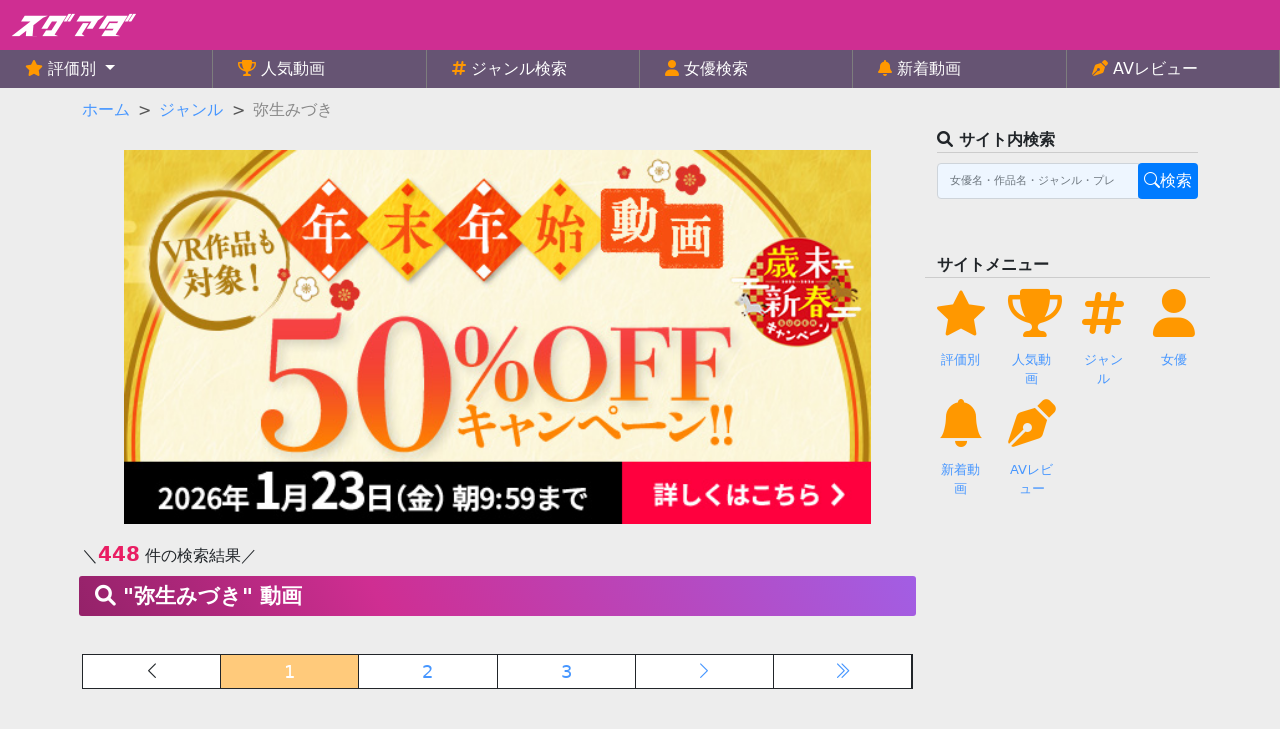

--- FILE ---
content_type: text/html; charset=UTF-8
request_url: https://suguada.net/act/act.php?act=%E5%BC%A5%E7%94%9F%E3%81%BF%E3%81%A5%E3%81%8D
body_size: 13427
content:

<!DOCTYPE html>
<head>
<title>弥生みづきのエロ動画 448件｜スグアダ</title>
<meta name="description" content="スグに見つかりスグに抜けるエロ動画の切り抜きダイジェストを厳選して紹介しています。抜きどころでサクッと抜きたい方にお勧め！ストレスフリーで無料視聴可能！毎日更新！" />
<link rel="canonical" href="https://suguada.net/act/act.php?act=弥生みづき">
<script type="text/javascript">
$('#box1').on('inview', function(event, isInView) {
  if (isInView) {
    //要素が見えたときに実行する処理
    $("#box1 .count-up").each(function(){
      $(this).prop('Counter',0).animate({//0からカウントアップ
            Counter: $(this).text()
        }, {
        // スピードやアニメーションの設定
            duration: 2000,//数字が大きいほど変化のスピードが遅くなる。2000=2秒
            easing: 'swing',//動きの種類。他にもlinearなど設定可能
            step: function (now) {
                $(this).text(Math.ceil(now));
            }
        });
    });
  }
});</script>
</head>
<!-- [共通] <head>読み込み -->
<!DOCTYPE html>
<html lang="ja">
<head>
<meta http-equiv='x-dns-prefetch-control' content='on'>
<link rel="preconnect dns-prefetch" href="//marketingplatform.google.com/">

<!-- Global site tag (gtag.js) - Google Analytics -->
<script async src="https://www.googletagmanager.com/gtag/js?id=G-RY3294N8SW"></script>
<script>
  window.dataLayer = window.dataLayer || [];
  function gtag(){dataLayer.push(arguments);}
  gtag('js', new Date());

  gtag('config', 'G-RY3294N8SW');
</script>

<!------------------------------------------------->
    <!--slick-->
    <meta charset='utf-8'>
    <meta name="viewport" content="width=device-width, initial-scale=1, minimum-scale=1, maximum-scale=1, user-scalable=no">
    <link href="https://cdn.jsdelivr.net/npm/bootstrap@5.0.2/dist/css/bootstrap.min.css" rel="stylesheet" integrity="sha384-EVSTQN3/azprG1Anm3QDgpJLIm9Nao0Yz1ztcQTwFspd3yD65VohhpuuCOmLASjC" crossorigin="anonymous">
    <link rel="stylesheet" href="https://suguada.net/style.css">
    <link rel="stylesheet" href="https://cdn.jsdelivr.net/npm/slick-carousel@1.8.1/slick/slick.min.css">
    <link rel="stylesheet" href="https://cdn.jsdelivr.net/npm/slick-carousel@1.8.1/slick/slick-theme.min.css">
    <link rel="stylesheet" href="https://cdn.jsdelivr.net/npm/bootstrap-icons@1.8.0/font/bootstrap-icons.css">
    <link rel="stylesheet" href="https://cdnjs.cloudflare.com/ajax/libs/font-awesome/6.1.0/css/all.min.css">
    <link rel="stylesheet" href="https://cdnjs.cloudflare.com/ajax/libs/font-awesome-animation/0.2.1/font-awesome-animation.css" type="text/css" media="all" />
    <link rel="icon" href="https://suguada.net/img/20220719_favicon.png">

    <script src="https://cdn.jsdelivr.net/npm/lazyload@2.0.0-rc.2/lazyload.js"></script>
    <script src="https://cdn.jsdelivr.net/npm/bootstrap@5.0.2/dist/js/bootstrap.bundle.min.js" integrity="sha384-MrcW6ZMFYlzcLA8Nl+NtUVF0sA7MsXsP1UyJoMp4YLEuNSfAP+JcXn/tWtIaxVXM" crossorigin="anonymous" defer></script>
    <script type='text/javascript' defer>function scroll_effect(){var element=document.getElementsByClassName('scroll-up');if(!element)return;var scrollY=window.pageYOffset;var windowH=window.innerHeight;var showTiming=200;for(var i=0;i<element.length;i++){var elemClientRect=element[i].getBoundingClientRect();var elemY=scrollY+elemClientRect.top;if(scrollY>elemY-windowH+showTiming){element[i].classList.add('is-show')}}} window.addEventListener('scroll',scroll_effect);</script>
    <script>function SerchClick(){let serch=document.getElementById("serch-btn");if(serch.classList.contains("dispNone")){serch.classList.remove("dispNone")}else{serch.classList.add("dispNone")}}</script>
</head>

<body>

<!-- [共通] <header>読み込み -->
<header class="sticky-top">
    <div class="head-flex">
        <div class="serch hidePC">
            <i class="fa-solid fa-magnifying-glass" onclick="SerchClick();"></i>
        </div>
        <div class="title_top"><a href="https://suguada.net/"><img class="title_img" src="https://suguada.net/img/20220718_logo_white.png" alt="スグアダロゴ画像"></a>
            <!--<div class="fs-6 sub_title">スグに見つかりスグに抜けるエロ動画</div>-->
        </div>
        <div class="navbar-tgl hidePC" type="button" data-bs-toggle="offcanvas" data-bs-target="#offcanvas" aria-controls="offcanvas">
            <i class="fa-solid fa-bars"></i>
        </div>
    </div>
    
    <form action="https://suguada.net/serch/search_results.php" method="get">
        <div id="serch-btn" class="input-group serch-bar dispNone">
        	<input type="search" class="form-control kensaku" name="search" placeholder="女優名・作品名・ジャンル・プレイなど…">
        	<span class="input-group-btn">
        	    <button class="btn btn-default" type="submit" name="submit"><i class="bi bi-search"></i>検索</button>
        	</span>
        </div>
    </form>
    
    <!--ナビゲーションバーSP-->
    <div class="offcanvas offcanvas-start" tabindex="-1" id="offcanvas" aria-labelledby="offcanvasLabel">
        <div class="offcanvas-header">
            <div class="offcanvas-title"></div>
            <button type="button" class="btn-close text-reset" data-bs-dismiss="offcanvas" aria-label="Close"></button>
        </div>
        <div class="offcanvas-body">
            <ul class="navbar-nav">
                <li class="nav-item"><a href="https://suguada.net" class="nav-link"><i class="fa-solid fa-house home-icon"></i> ホーム</a></li>
                <li class="nav-item"><a href="https://suguada.net/popular/" class="nav-link"><i class="fa-solid fa-trophy home-icon faa-vertical"></i> 人気ランキング</a></li>
                <li class="nav-item"><a href="https://suguada.net/category/" class="nav-link"><i class="fa-solid fa-hashtag home-icon faa-vertical"></i> ジャンル別</a></li>
                <li class="nav-item"><a href="https://suguada.net/act/" class="nav-link"><i class="fa-solid fa-user home-icon faa-vertical"></i> AV女優別</a></li>
                <li class="nav-item"><a href="https://suguada.net/review/" class="nav-link"><i class="fa-solid fa-star home-icon faa-vertical"></i> 評価別</a></li>
                <li class="nav-item"><a href="https://suguada.net/new_movie.php" class="nav-link"><i class="fa-solid fa-bell home-icon faa-vertical"></i> 新着動画</a></li>
                <li class="nav-item"><a href="https://suguada.net/user_review/" class="nav-link"><i class="fa-solid fa-pen-nib home-icon"></i> AVガチレビュー</a></li>
            </ul>
        </div>
    </div>
    <!--ナビゲーションバーPC-->
    <div class="nav-menu hideSP">
      <nav id="globalnav my-2">
        <div class="container-fluid ">
            <div class="row row-cols-2 row-cols-md-6">
                <div class="col menu-col dropdown">
                  <i class="fa-solid fa-star home-icon faa-vertical animated"></i><a class="navi-link dropdown-toggle" href="#" id="navbarDropdown" role="button" data-bs-toggle="dropdown" aria-expanded="false">
                    評価別
                  </a>
                    <ul class="dropdown-menu" aria-labelledby="navbarDropdown">
                        <li><a class="dropdown-item" href="https://suguada.net/review">レビュー評価★5</a></li>
                        <li><a class="dropdown-item" href="https://suguada.net/review/45star.php">レビュー評価★4.5</a></li>
                        <li><a class="dropdown-item" href="https://suguada.net/review/4star.php">レビュー評価★4</a></li>
                    </ul>
                </div>
                <div class="col menu-col">
                  <i class="fa-solid fa-trophy home-icon faa-vertical animated"></i></i><a class="navi-link" href="https://suguada.net/popular/"> 人気動画</a>
                </div>
                <div class="col menu-col">
                  <i class="fa-solid fa-hashtag home-icon faa-vertical animated"></i><a class="navi-link" href="https://suguada.net/category"> ジャンル検索</a>
                </div>
                <div class="col menu-col">
                  <i class="fa-solid fa-user home-icon faa-vertical animated"></i><a class="navi-link" href="https://suguada.net/act"> 女優検索</a>
                </div>
                <div class="col menu-col add-menu">
                  <i class="fa-solid fa-bell home-icon faa-vertical animated"></i><a class="navi-link" href="https://suguada.net/new_movie.php"> 新着動画</a>
                </div>
                <div class="col menu-col add-menu">
                  <i class="fa-solid fa-pen-nib home-icon faa-vertical animated"></i><a class="navi-link" href="https://suguada.net/user_review/"> AVレビュー</a>
                </div>
            </div>
        </div>
      </nav>
    </div>
</header>



<!--コンテンツ-->
<div class="container">
    <div class="row">
        <div class="column col-lg-9">
            <div class="row">
                
            <ol class="breadcrumb1" itemscope itemtype="https://schema.org/BreadcrumbList">
                <li itemprop="itemListElement" itemscope itemtype="https://schema.org/ListItem">
                  <a itemprop="item" href="https://suguada.net">
                      <span itemprop="name">ホーム</span>
                  </a>
                  <meta itemprop="position" content="1" />
                </li>  
                <li itemprop="itemListElement" itemscope itemtype="https://schema.org/ListItem">
                  <a itemprop="item" href="https://suguada.net/act">
                      <span itemprop="name">ジャンル</span>
                  </a>
                  <meta itemprop="position" content="2" />
                </li>
                <li itemprop="itemListElement" itemscope itemtype="https://schema.org/ListItem">
                  <a itemprop="item">
                      <span itemprop="name">弥生みづき</span>
                  </a>
                  <meta itemprop="position" content="3" />
                </li>
            </ol>

            <!--[共通] 広告（TOP）-->
            <!--<!DOCTYPE html>-->
<!--各ページ ヘッダー直下-->
<!--loading空要素-->
<!--<div id="loading" class="no-load" style="min-width: 300px; min-height: 200px;"></div>-->

<!--<div class="top-pr">-->
<!--    <ul class="slider">-->
<!--	    <li>-->
<!--	        <div id="ad01" class="pr-top-txt">＼ 人気作品が60％OFF ／</div>-->
<!--	        <a href="https://al.dmm.co.jp/?lurl=https%3A%2F%2Fwww.dmm.co.jp%2Fdigital%2Fvideoa%2F-%2Flist%2F%3D%2Farticle%3Dkeyword%2Fid%3D6565%2Fsort%3Dranking%2F&af_id=gorizawa1129-003&ch=link_tool&ch_id=link">-->
<!--	            <img src="https://cdn.dap.dmm.co.jp/64/a04e7cb933291fc46d1f2a4d47b13a7f.jpg" alt="期間限定セール">-->
<!--	        </a>-->
<!--	    </li>-->
<!--	    <li>-->
<!--	        <div id="ad02" class="pr-top-txt">＼ 人気作品を見逃すな ／</div>-->
<!--	        <a href="https://al.dmm.co.jp/?lurl=https%3A%2F%2Fwww.dmm.co.jp%2Fdigital%2Fvideoa%2F-%2Flist%2F%3D%2Farticle%3Dcampaign%2Fid%3DJDfVncHTxI%2Cb5LzbsZuFtMKGtYXTuv7a4d7U5YFWB9%2CZ5H9%2CINHNng6AjYbUv9%2CS5N3Vt7La5rM_%2Fsort%3Dranking%2F&af_id=gorizawa1129-003&ch=toolbar&ch_id=link">-->
<!--	            <img src="https://cdn.dap.dmm.co.jp/64/6a598f42c393d5acc44a34d037718042.jpg" alt="同人セール">-->
<!--            </a>-->
<!--	    </li>-->
<!--	    <li>-->
	        <!--<div id="ad03" class="pr-top-txt">＼ 好きなAVを紹介して報酬GET ／</div>-->
<!--	        <a href="https://suguada.net/news/reviewer_recu.php">-->
<!--	            <img src="https://suguada.net/img/20220525_revewer_img2.png" alt="AVレビュアー募集">-->
<!--            </a>-->
<!--	    </li>-->
<!--	</ul>-->
<!--</div>-->

<!--PCも表示-->
<!--<div class="top-pr mt-1 center">-->
<!--    <ins class="widget-banner"></ins><script class="widget-banner-script" src="https://widget-view.dmm.co.jp/js/banner_placement.js?affiliate_id=gorizawa1129-003&banner_id=1333_640_200"></script>-->
<!--</div>-->
<!--PC非表示 シンプルバナー-->
<!--<div class="top-pr mt-2 hidePC">-->
        <!--<div id="ad01" class="pr-top-txt">人気作品がお得に！</div>-->
<!--        <a href="https://al.dmm.co.jp/?lurl=https%3A%2F%2Fwww.dmm.co.jp%2Fdc%2Fdoujin%2F-%2Flist%2F%3D%2Farticle%3Dmaker%2Fid%3D75924%2Fsort%3Ddate%2F&af_id=gorizawa1129-003&ch=toolbar&ch_id=link">-->
<!--            <img src="https://doujin-assets.dmm.co.jp/p/sp/dc/doujin/bnr/doujin_yamanashi-musume_149396_640_80.jpg" alt="期間限定セール">-->
<!--        </a>-->
<!--</div>-->
<!-- 別途削除 -->
<div class="top-pr mt-2 center">
    <!-- <a href="https://al.fanza.co.jp/?lurl=https%3A%2F%2Fvideo.dmm.co.jp%2Fav%2Flist%2F%3Fcampaign%3D6565%26sort%3Dsuggest&af_id=gorizawa1129-003&ch=toolbar&ch_id=link" target="_blank">
        <img src="https://cdn.dap.dmm.co.jp/64/531d6f55ee727f05d63b71b64c01d4cf.jpg" alt="成人動画セール">
    </a> -->
    <ins class="widget-banner"></ins><script class="widget-banner-script" src="https://widget-view.dmm.co.jp/js/banner_placement.js?affiliate_id=gorizawa1129-003&banner_id=1776_640_200"></script>
</div>

<div class="top-pr mt-1 center">
    <a href="https://al.fanza.co.jp/?lurl=https%3A%2F%2Fvideo.dmm.co.jp%2Ffeature%2Fhalf%2F%3Faiad_clid%3Dp3yhwdoOSUnN8AR1fbR-h9a5deqVDeKqlTf1NUOnDo2C5xyKF0u53FUSNuEW9ECq&af_id=gorizawa1129-003&ch=toolbar&ch_id=link" target="_blank">
        <img src="/img/digital_1.png" alt="成人漫画セール">
    </a>
</div>
 

                <!--件数-->
                <div class="disp_souken">
                  ＼<span class="soukensu">448</span> 件の検索結果／
                </div>
                <div class="box12 mt-5 mb-2 py-2">
                    <h1 class="new_douga"><i class="fa-solid fa-magnifying-glass"></i> "弥生みづき" 動画</h1>
                </div>

                <!-- [共通] ページネーション読み込み -->
                <!--#####################################################
### ページネーション処理
#####################################################-->
<div class="peger_bl">
    <ul>
        <li><span class='peger'><i class='bi bi-chevron-left'></i></span></li><li><span class="pege_now">1</span><li><a href='/act/act.php?page_id=2&cate=&act=弥生みづき&search='><span class='peger'>2</span></a></li><li><a href='/act/act.php?page_id=3&cate=&act=弥生みづき&search='><span class='peger'>3</span></a></li><li><a href='/act/act.php?page_id=2&cate=&act=弥生みづき&search='><span class='peger'><i class='bi bi-chevron-right'></i></span></a></li><li><a href='/act/act.php?page_id=23&cate=&act=弥生みづき&search='><span class='peger'><i class='bi bi-chevron-double-right'></i></span></a></li>    </ul>
</div>
                <!--php動画読み込み処理-->
                                <!--コンテンツ表示-->
                <div class="col-lg-6 contents">
                    <div class="waku">
                        <h6 class="title"><a href="https://suguada.net/movie/115054.php"> 特報《半額セール》が開催中🎉 期間限定の13日9時59分までっ💨 痙攣しながらイキ狂う、、 衝撃だっ...</a></h6>
                        <div class="shadow">
                        <div class="movie">
                                                        <!--画像-->
                            <a href="https://suguada.net/movie/115054.php"><img class="samune mt-3 mb-2" src=https://pbs.twimg.com/amplify_video_thumb/2009518919518965760/img/zWvOouKPvo1t4blj.jpg alt="特報《半額セール》が開催中🎉 期間限定の13日9時59分までっ💨 痙攣しながらイキ狂う、、 衝撃だっ..._image" onerror="this.onerror=null; this.src='https://suguada.net/img/Noimage.webp';"></a>
                        </div>
                        <div class="date mb-2 px-1"><i class="bi bi-clock"></i> 2026-01-09                        <span class="star view_star" data-rate=4></span>(4)
                        <span class="access"><span class="bg-light text-dark "><i class="bi bi-eye-fill"></i> 33 PV</span></span>
                        </div>
                        <!--カテゴリ表示-->
                        <div class="cate pb-2 px-1">
                                                        <a href="https://suguada.net/category/cate.php?cate=ハイビジョン"><span class="badge bg-secondary"><i class="bi bi-tag"></i>ハイビジョン</span></a>
                                                        <a href="https://suguada.net/category/cate.php?cate=独占配信"><span class="badge bg-secondary"><i class="bi bi-tag"></i>独占配信</span></a>
                                                        <a href="https://suguada.net/category/cate.php?cate=女子校生"><span class="badge bg-secondary"><i class="bi bi-tag"></i>女子校生</span></a>
                                                        <a href="https://suguada.net/category/cate.php?cate=原作コラボ"><span class="badge bg-secondary"><i class="bi bi-tag"></i>原作コラボ</span></a>
                                                        <a href="https://suguada.net/category/cate.php?cate=中出し"><span class="badge bg-secondary"><i class="bi bi-tag"></i>中出し</span></a>
                                                        <a href="https://suguada.net/category/cate.php?cate=日焼け"><span class="badge bg-secondary"><i class="bi bi-tag"></i>日焼け</span></a>
                                                        <a href="https://suguada.net/category/cate.php?cate=母乳"><span class="badge bg-secondary"><i class="bi bi-tag"></i>母乳</span></a>
                                                    </div>
                        <!--女優 表示-->
                        <div class="act pb-2 px-1">
                                                        <a href="https://suguada.net/act/act.php?act=天馬ゆい"><span class="badge bg-act"><i class="fa-solid fa-user-tag"></i> 天馬ゆい</span></a>
                                                        <a href="https://suguada.net/act/act.php?act=弥生みづき"><span class="badge bg-act"><i class="fa-solid fa-user-tag"></i> 弥生みづき</span></a>
                                                        <a href="https://suguada.net/act/act.php?act=工藤ララ"><span class="badge bg-act"><i class="fa-solid fa-user-tag"></i> 工藤ララ</span></a>
                                                    </div>
                        </div>
                    </div>
                </div>
                                <!--コンテンツ表示-->
                <div class="col-lg-6 contents">
                    <div class="waku">
                        <h6 class="title"><a href="https://suguada.net/movie/114910.php"> ハーレム乳擦り介助で30発吐精パイズリ看護してくれるトリプル巨乳ナース中出し病棟...</a></h6>
                        <div class="shadow">
                        <div class="movie">
                                                        <!--画像-->
                            <a href="https://suguada.net/movie/114910.php"><img class="samune mt-3 mb-2" src=https://pbs.twimg.com/ext_tw_video_thumb/2000931345284169728/pu/img/x4odr53-Q6p2GEHK.jpg alt="ハーレム乳擦り介助で30発吐精パイズリ看護してくれるトリプル巨乳ナース中出し病棟..._image" onerror="this.onerror=null; this.src='https://suguada.net/img/Noimage.webp';"></a>
                        </div>
                        <div class="date mb-2 px-1"><i class="bi bi-clock"></i> 2025-12-17                        <span class="star view_star" data-rate=4></span>(4)
                        <span class="access"><span class="bg-light text-dark "><i class="bi bi-eye-fill"></i> 34 PV</span></span>
                        </div>
                        <!--カテゴリ表示-->
                        <div class="cate pb-2 px-1">
                                                        <a href="https://suguada.net/category/cate.php?cate=ハイビジョン"><span class="badge bg-secondary"><i class="bi bi-tag"></i>ハイビジョン</span></a>
                                                        <a href="https://suguada.net/category/cate.php?cate=独占配信"><span class="badge bg-secondary"><i class="bi bi-tag"></i>独占配信</span></a>
                                                        <a href="https://suguada.net/category/cate.php?cate=ハーレム"><span class="badge bg-secondary"><i class="bi bi-tag"></i>ハーレム</span></a>
                                                        <a href="https://suguada.net/category/cate.php?cate=中出し"><span class="badge bg-secondary"><i class="bi bi-tag"></i>中出し</span></a>
                                                        <a href="https://suguada.net/category/cate.php?cate=デカチン・巨根"><span class="badge bg-secondary"><i class="bi bi-tag"></i>デカチン・巨根</span></a>
                                                        <a href="https://suguada.net/category/cate.php?cate=看護婦・ナース"><span class="badge bg-secondary"><i class="bi bi-tag"></i>看護婦・ナース</span></a>
                                                    </div>
                        <!--女優 表示-->
                        <div class="act pb-2 px-1">
                                                        <a href="https://suguada.net/act/act.php?act=宍戸里帆"><span class="badge bg-act"><i class="fa-solid fa-user-tag"></i> 宍戸里帆</span></a>
                                                        <a href="https://suguada.net/act/act.php?act=弥生みづき"><span class="badge bg-act"><i class="fa-solid fa-user-tag"></i> 弥生みづき</span></a>
                                                        <a href="https://suguada.net/act/act.php?act=美園和花"><span class="badge bg-act"><i class="fa-solid fa-user-tag"></i> 美園和花</span></a>
                                                    </div>
                        </div>
                    </div>
                </div>
                                <!--コンテンツ表示-->
                <div class="col-lg-6 contents">
                    <div class="waku">
                        <h6 class="title"><a href="https://suguada.net/movie/114794.php"> 真白愛梨・設楽アリサ・杏璃さや・吉良薫・永野つかさ・弥生みづき・高梨ことり・田中ねね・みひな （あず...</a></h6>
                        <div class="shadow">
                        <div class="movie">
                                                        <!--画像-->
                            <a href="https://suguada.net/movie/114794.php"><img class="samune mt-3 mb-2" src=https://pbs.twimg.com/amplify_video_thumb/1532168058776588288/img/qMMI3EJ1utsLBwP3.jpg alt="真白愛梨・設楽アリサ・杏璃さや・吉良薫・永野つかさ・弥生みづき・高梨ことり・田中ねね・みひな （あず..._image" onerror="this.onerror=null; this.src='https://suguada.net/img/Noimage.webp';"></a>
                        </div>
                        <div class="date mb-2 px-1"><i class="bi bi-clock"></i> 2025-11-24                        <span class="star view_star" data-rate=4></span>(4)
                        <span class="access"><span class="bg-light text-dark "><i class="bi bi-eye-fill"></i> 42 PV</span></span>
                        </div>
                        <!--カテゴリ表示-->
                        <div class="cate pb-2 px-1">
                                                        <a href="https://suguada.net/category/cate.php?cate=4時間以上作品"><span class="badge bg-secondary"><i class="bi bi-tag"></i>4時間以上作品</span></a>
                                                        <a href="https://suguada.net/category/cate.php?cate=その他フェチ"><span class="badge bg-secondary"><i class="bi bi-tag"></i>その他フェチ</span></a>
                                                        <a href="https://suguada.net/category/cate.php?cate=淫乱・ハード系"><span class="badge bg-secondary"><i class="bi bi-tag"></i>淫乱・ハード系</span></a>
                                                        <a href="https://suguada.net/category/cate.php?cate=中出し"><span class="badge bg-secondary"><i class="bi bi-tag"></i>中出し</span></a>
                                                        <a href="https://suguada.net/category/cate.php?cate=イラマチオ"><span class="badge bg-secondary"><i class="bi bi-tag"></i>イラマチオ</span></a>
                                                        <a href="https://suguada.net/category/cate.php?cate=ハイビジョン"><span class="badge bg-secondary"><i class="bi bi-tag"></i>ハイビジョン</span></a>
                                                    </div>
                        <!--女優 表示-->
                        <div class="act pb-2 px-1">
                                                        <a href="https://suguada.net/act/act.php?act=真白愛梨"><span class="badge bg-act"><i class="fa-solid fa-user-tag"></i> 真白愛梨</span></a>
                                                        <a href="https://suguada.net/act/act.php?act=設楽アリサ"><span class="badge bg-act"><i class="fa-solid fa-user-tag"></i> 設楽アリサ</span></a>
                                                        <a href="https://suguada.net/act/act.php?act=杏璃さや"><span class="badge bg-act"><i class="fa-solid fa-user-tag"></i> 杏璃さや</span></a>
                                                        <a href="https://suguada.net/act/act.php?act=吉良薫"><span class="badge bg-act"><i class="fa-solid fa-user-tag"></i> 吉良薫</span></a>
                                                        <a href="https://suguada.net/act/act.php?act=永野つかさ"><span class="badge bg-act"><i class="fa-solid fa-user-tag"></i> 永野つかさ</span></a>
                                                        <a href="https://suguada.net/act/act.php?act=弥生みづき"><span class="badge bg-act"><i class="fa-solid fa-user-tag"></i> 弥生みづき</span></a>
                                                        <a href="https://suguada.net/act/act.php?act=高梨ことり"><span class="badge bg-act"><i class="fa-solid fa-user-tag"></i> 高梨ことり</span></a>
                                                        <a href="https://suguada.net/act/act.php?act=田中ねね"><span class="badge bg-act"><i class="fa-solid fa-user-tag"></i> 田中ねね</span></a>
                                                        <a href="https://suguada.net/act/act.php?act=みひな （あずみひな、永井みひな）..."><span class="badge bg-act"><i class="fa-solid fa-user-tag"></i> みひな （あずみひな、永井みひな）...</span></a>
                                                        <a href="https://suguada.net/act/act.php?act=沢原佑香"><span class="badge bg-act"><i class="fa-solid fa-user-tag"></i> 沢原佑香</span></a>
                                                    </div>
                        </div>
                    </div>
                </div>
                                <!--コンテンツ表示-->
                <div class="col-lg-6 contents">
                    <div class="waku">
                        <h6 class="title"><a href="https://suguada.net/movie/114758.php"> こんなことされたら、すぐイッちゃうやろがっ😆</a></h6>
                        <div class="shadow">
                        <div class="movie">
                            <span class='osusume badge bg-danger'><i class='bi bi-stars'></i>オススメ</span>                            <!--画像-->
                            <a href="https://suguada.net/movie/114758.php"><img class="samune mt-3 mb-2" src=https://pbs.twimg.com/media/GtI2SCIbMAMRVi9.jpg alt="こんなことされたら、すぐイッちゃうやろがっ😆_image" onerror="this.onerror=null; this.src='https://suguada.net/img/Noimage.webp';"></a>
                        </div>
                        <div class="date mb-2 px-1"><i class="bi bi-clock"></i> 2025-11-18                        <span class="star view_star" data-rate=4.5></span>(4.5)
                        <span class="access"><span class="bg-light text-dark "><i class="bi bi-eye-fill"></i> 62 PV</span></span>
                        </div>
                        <!--カテゴリ表示-->
                        <div class="cate pb-2 px-1">
                                                        <a href="https://suguada.net/category/cate.php?cate=ハイビジョン"><span class="badge bg-secondary"><i class="bi bi-tag"></i>ハイビジョン</span></a>
                                                        <a href="https://suguada.net/category/cate.php?cate=独占配信"><span class="badge bg-secondary"><i class="bi bi-tag"></i>独占配信</span></a>
                                                        <a href="https://suguada.net/category/cate.php?cate=ハーレム"><span class="badge bg-secondary"><i class="bi bi-tag"></i>ハーレム</span></a>
                                                        <a href="https://suguada.net/category/cate.php?cate=中出し"><span class="badge bg-secondary"><i class="bi bi-tag"></i>中出し</span></a>
                                                        <a href="https://suguada.net/category/cate.php?cate=乱交"><span class="badge bg-secondary"><i class="bi bi-tag"></i>乱交</span></a>
                                                        <a href="https://suguada.net/category/cate.php?cate=キス・接吻"><span class="badge bg-secondary"><i class="bi bi-tag"></i>キス・接吻</span></a>
                                                        <a href="https://suguada.net/category/cate.php?cate=制服"><span class="badge bg-secondary"><i class="bi bi-tag"></i>制服</span></a>
                                                    </div>
                        <!--女優 表示-->
                        <div class="act pb-2 px-1">
                                                        <a href="https://suguada.net/act/act.php?act=東條なつ"><span class="badge bg-act"><i class="fa-solid fa-user-tag"></i> 東條なつ</span></a>
                                                        <a href="https://suguada.net/act/act.php?act=倉本すみれ"><span class="badge bg-act"><i class="fa-solid fa-user-tag"></i> 倉本すみれ</span></a>
                                                        <a href="https://suguada.net/act/act.php?act=虹村ゆみ"><span class="badge bg-act"><i class="fa-solid fa-user-tag"></i> 虹村ゆみ</span></a>
                                                        <a href="https://suguada.net/act/act.php?act=香水じゅん"><span class="badge bg-act"><i class="fa-solid fa-user-tag"></i> 香水じゅん</span></a>
                                                        <a href="https://suguada.net/act/act.php?act=松本いちか"><span class="badge bg-act"><i class="fa-solid fa-user-tag"></i> 松本いちか</span></a>
                                                        <a href="https://suguada.net/act/act.php?act=大槻ひびき"><span class="badge bg-act"><i class="fa-solid fa-user-tag"></i> 大槻ひびき</span></a>
                                                        <a href="https://suguada.net/act/act.php?act=沙月恵奈"><span class="badge bg-act"><i class="fa-solid fa-user-tag"></i> 沙月恵奈</span></a>
                                                        <a href="https://suguada.net/act/act.php?act=柏木こなつ"><span class="badge bg-act"><i class="fa-solid fa-user-tag"></i> 柏木こなつ</span></a>
                                                        <a href="https://suguada.net/act/act.php?act=春陽モカ"><span class="badge bg-act"><i class="fa-solid fa-user-tag"></i> 春陽モカ</span></a>
                                                        <a href="https://suguada.net/act/act.php?act=美園和花"><span class="badge bg-act"><i class="fa-solid fa-user-tag"></i> 美園和花</span></a>
                                                        <a href="https://suguada.net/act/act.php?act=弥生みづき"><span class="badge bg-act"><i class="fa-solid fa-user-tag"></i> 弥生みづき</span></a>
                                                    </div>
                        </div>
                    </div>
                </div>
                                <!--コンテンツ表示-->
                <div class="col-lg-6 contents">
                    <div class="waku">
                        <h6 class="title"><a href="https://suguada.net/movie/114384.php"> 弥生みづき｜女性の‘妖艶さ’と‘母性’を生々しく描くダークエロスな人気同人を忠実に実写化！！ 原作:...</a></h6>
                        <div class="shadow">
                        <div class="movie">
                                                        <!--画像-->
                            <a href="https://suguada.net/movie/114384.php"><img class="samune mt-3 mb-2" src=https://pbs.twimg.com/amplify_video_thumb/1768568776931651584/img/odF0qqg6yZNSCZ7s.jpg alt="弥生みづき｜女性の‘妖艶さ’と‘母性’を生々しく描くダークエロスな人気同人を忠実に実写化！！ 原作:..._image" onerror="this.onerror=null; this.src='https://suguada.net/img/Noimage.webp';"></a>
                        </div>
                        <div class="date mb-2 px-1"><i class="bi bi-clock"></i> 2025-09-17                        <span class="star view_star" data-rate=4></span>(4)
                        <span class="access"><span class="bg-light text-dark "><i class="bi bi-eye-fill"></i> 76 PV</span></span>
                        </div>
                        <!--カテゴリ表示-->
                        <div class="cate pb-2 px-1">
                                                        <a href="https://suguada.net/category/cate.php?cate=ハイビジョン"><span class="badge bg-secondary"><i class="bi bi-tag"></i>ハイビジョン</span></a>
                                                        <a href="https://suguada.net/category/cate.php?cate=独占配信"><span class="badge bg-secondary"><i class="bi bi-tag"></i>独占配信</span></a>
                                                        <a href="https://suguada.net/category/cate.php?cate=人妻・主婦"><span class="badge bg-secondary"><i class="bi bi-tag"></i>人妻・主婦</span></a>
                                                        <a href="https://suguada.net/category/cate.php?cate=デジモ"><span class="badge bg-secondary"><i class="bi bi-tag"></i>デジモ</span></a>
                                                        <a href="https://suguada.net/category/cate.php?cate=原作コラボ"><span class="badge bg-secondary"><i class="bi bi-tag"></i>原作コラボ</span></a>
                                                        <a href="https://suguada.net/category/cate.php?cate=熟女"><span class="badge bg-secondary"><i class="bi bi-tag"></i>熟女</span></a>
                                                        <a href="https://suguada.net/category/cate.php?cate=巨乳"><span class="badge bg-secondary"><i class="bi bi-tag"></i>巨乳</span></a>
                                                        <a href="https://suguada.net/category/cate.php?cate=義母"><span class="badge bg-secondary"><i class="bi bi-tag"></i>義母</span></a>
                                                        <a href="https://suguada.net/category/cate.php?cate=単体作品"><span class="badge bg-secondary"><i class="bi bi-tag"></i>単体作品</span></a>
                                                    </div>
                        <!--女優 表示-->
                        <div class="act pb-2 px-1">
                                                        <a href="https://suguada.net/act/act.php?act=弥生みづき"><span class="badge bg-act"><i class="fa-solid fa-user-tag"></i> 弥生みづき</span></a>
                                                    </div>
                        </div>
                    </div>
                </div>
                                <!--コンテンツ表示-->
                <div class="col-lg-6 contents">
                    <div class="waku">
                        <h6 class="title"><a href="https://suguada.net/movie/114252.php"> 秘密の中出し学園祭 エッチな願いが叶う魔法のステッキで…</a></h6>
                        <div class="shadow">
                        <div class="movie">
                            <span class='osusume badge bg-danger'><i class='bi bi-stars'></i>オススメ</span>                            <!--画像-->
                            <a href="https://suguada.net/movie/114252.php"><img class="samune mt-3 mb-2" src=https://pbs.twimg.com/ext_tw_video_thumb/1956728487009808384/pu/img/4FjJ3MZnQ-xv6lTv.jpg alt="秘密の中出し学園祭 エッチな願いが叶う魔法のステッキで…_image" onerror="this.onerror=null; this.src='https://suguada.net/img/Noimage.webp';"></a>
                        </div>
                        <div class="date mb-2 px-1"><i class="bi bi-clock"></i> 2025-08-17                        <span class="star view_star" data-rate=4.5></span>(4.5)
                        <span class="access"><span class="bg-light text-dark "><i class="bi bi-eye-fill"></i> 63 PV</span></span>
                        </div>
                        <!--カテゴリ表示-->
                        <div class="cate pb-2 px-1">
                                                        <a href="https://suguada.net/category/cate.php?cate=ハイビジョン"><span class="badge bg-secondary"><i class="bi bi-tag"></i>ハイビジョン</span></a>
                                                        <a href="https://suguada.net/category/cate.php?cate=独占配信"><span class="badge bg-secondary"><i class="bi bi-tag"></i>独占配信</span></a>
                                                        <a href="https://suguada.net/category/cate.php?cate=ハーレム"><span class="badge bg-secondary"><i class="bi bi-tag"></i>ハーレム</span></a>
                                                        <a href="https://suguada.net/category/cate.php?cate=中出し"><span class="badge bg-secondary"><i class="bi bi-tag"></i>中出し</span></a>
                                                        <a href="https://suguada.net/category/cate.php?cate=乱交"><span class="badge bg-secondary"><i class="bi bi-tag"></i>乱交</span></a>
                                                        <a href="https://suguada.net/category/cate.php?cate=キス・接吻"><span class="badge bg-secondary"><i class="bi bi-tag"></i>キス・接吻</span></a>
                                                        <a href="https://suguada.net/category/cate.php?cate=制服"><span class="badge bg-secondary"><i class="bi bi-tag"></i>制服</span></a>
                                                    </div>
                        <!--女優 表示-->
                        <div class="act pb-2 px-1">
                                                        <a href="https://suguada.net/act/act.php?act=東條なつ"><span class="badge bg-act"><i class="fa-solid fa-user-tag"></i> 東條なつ</span></a>
                                                        <a href="https://suguada.net/act/act.php?act=倉本すみれ"><span class="badge bg-act"><i class="fa-solid fa-user-tag"></i> 倉本すみれ</span></a>
                                                        <a href="https://suguada.net/act/act.php?act=虹村ゆみ"><span class="badge bg-act"><i class="fa-solid fa-user-tag"></i> 虹村ゆみ</span></a>
                                                        <a href="https://suguada.net/act/act.php?act=香水じゅん"><span class="badge bg-act"><i class="fa-solid fa-user-tag"></i> 香水じゅん</span></a>
                                                        <a href="https://suguada.net/act/act.php?act=松本いちか"><span class="badge bg-act"><i class="fa-solid fa-user-tag"></i> 松本いちか</span></a>
                                                        <a href="https://suguada.net/act/act.php?act=大槻ひびき"><span class="badge bg-act"><i class="fa-solid fa-user-tag"></i> 大槻ひびき</span></a>
                                                        <a href="https://suguada.net/act/act.php?act=沙月恵奈"><span class="badge bg-act"><i class="fa-solid fa-user-tag"></i> 沙月恵奈</span></a>
                                                        <a href="https://suguada.net/act/act.php?act=柏木こなつ"><span class="badge bg-act"><i class="fa-solid fa-user-tag"></i> 柏木こなつ</span></a>
                                                        <a href="https://suguada.net/act/act.php?act=春陽モカ"><span class="badge bg-act"><i class="fa-solid fa-user-tag"></i> 春陽モカ</span></a>
                                                        <a href="https://suguada.net/act/act.php?act=美園和花"><span class="badge bg-act"><i class="fa-solid fa-user-tag"></i> 美園和花</span></a>
                                                        <a href="https://suguada.net/act/act.php?act=弥生みづき"><span class="badge bg-act"><i class="fa-solid fa-user-tag"></i> 弥生みづき</span></a>
                                                    </div>
                        </div>
                    </div>
                </div>
                                <!--コンテンツ表示-->
                <div class="col-lg-6 contents">
                    <div class="waku">
                        <h6 class="title"><a href="https://suguada.net/movie/114248.php"> これやられたら我慢できないよな〜💕</a></h6>
                        <div class="shadow">
                        <div class="movie">
                                                        <!--画像-->
                            <a href="https://suguada.net/movie/114248.php"><img class="samune mt-3 mb-2" src=https://pbs.twimg.com/media/GqeUSvKbYAATB1l.jpg alt="これやられたら我慢できないよな〜💕_image" onerror="this.onerror=null; this.src='https://suguada.net/img/Noimage.webp';"></a>
                        </div>
                        <div class="date mb-2 px-1"><i class="bi bi-clock"></i> 2025-08-16                        <span class="star view_star" data-rate=4></span>(4)
                        <span class="access"><span class="bg-light text-dark "><i class="bi bi-eye-fill"></i> 93 PV</span></span>
                        </div>
                        <!--カテゴリ表示-->
                        <div class="cate pb-2 px-1">
                                                        <a href="https://suguada.net/category/cate.php?cate=ハイビジョン"><span class="badge bg-secondary"><i class="bi bi-tag"></i>ハイビジョン</span></a>
                                                        <a href="https://suguada.net/category/cate.php?cate=独占配信"><span class="badge bg-secondary"><i class="bi bi-tag"></i>独占配信</span></a>
                                                        <a href="https://suguada.net/category/cate.php?cate=女子校生"><span class="badge bg-secondary"><i class="bi bi-tag"></i>女子校生</span></a>
                                                        <a href="https://suguada.net/category/cate.php?cate=原作コラボ"><span class="badge bg-secondary"><i class="bi bi-tag"></i>原作コラボ</span></a>
                                                        <a href="https://suguada.net/category/cate.php?cate=中出し"><span class="badge bg-secondary"><i class="bi bi-tag"></i>中出し</span></a>
                                                        <a href="https://suguada.net/category/cate.php?cate=日焼け"><span class="badge bg-secondary"><i class="bi bi-tag"></i>日焼け</span></a>
                                                        <a href="https://suguada.net/category/cate.php?cate=母乳"><span class="badge bg-secondary"><i class="bi bi-tag"></i>母乳</span></a>
                                                    </div>
                        <!--女優 表示-->
                        <div class="act pb-2 px-1">
                                                        <a href="https://suguada.net/act/act.php?act=天馬ゆい"><span class="badge bg-act"><i class="fa-solid fa-user-tag"></i> 天馬ゆい</span></a>
                                                        <a href="https://suguada.net/act/act.php?act=弥生みづき"><span class="badge bg-act"><i class="fa-solid fa-user-tag"></i> 弥生みづき</span></a>
                                                        <a href="https://suguada.net/act/act.php?act=工藤ララ"><span class="badge bg-act"><i class="fa-solid fa-user-tag"></i> 工藤ララ</span></a>
                                                    </div>
                        </div>
                    </div>
                </div>
                                <!--コンテンツ表示-->
                <div class="col-lg-6 contents">
                    <div class="waku">
                        <h6 class="title"><a href="https://suguada.net/movie/114249.php"> 我が息子が暴れている、誰か止めてくれ😆</a></h6>
                        <div class="shadow">
                        <div class="movie">
                                                        <!--画像-->
                            <a href="https://suguada.net/movie/114249.php"><img class="samune mt-3 mb-2" src=https://pbs.twimg.com/amplify_video_thumb/1955897195833778180/img/4e16mjMMASkgJ0WM.jpg alt="我が息子が暴れている、誰か止めてくれ😆_image" onerror="this.onerror=null; this.src='https://suguada.net/img/Noimage.webp';"></a>
                        </div>
                        <div class="date mb-2 px-1"><i class="bi bi-clock"></i> 2025-08-16                        <span class="star view_star" data-rate=4></span>(4)
                        <span class="access"><span class="bg-light text-dark "><i class="bi bi-eye-fill"></i> 88 PV</span></span>
                        </div>
                        <!--カテゴリ表示-->
                        <div class="cate pb-2 px-1">
                                                        <a href="https://suguada.net/category/cate.php?cate=ハイビジョン"><span class="badge bg-secondary"><i class="bi bi-tag"></i>ハイビジョン</span></a>
                                                        <a href="https://suguada.net/category/cate.php?cate=独占配信"><span class="badge bg-secondary"><i class="bi bi-tag"></i>独占配信</span></a>
                                                        <a href="https://suguada.net/category/cate.php?cate=女子校生"><span class="badge bg-secondary"><i class="bi bi-tag"></i>女子校生</span></a>
                                                        <a href="https://suguada.net/category/cate.php?cate=原作コラボ"><span class="badge bg-secondary"><i class="bi bi-tag"></i>原作コラボ</span></a>
                                                        <a href="https://suguada.net/category/cate.php?cate=中出し"><span class="badge bg-secondary"><i class="bi bi-tag"></i>中出し</span></a>
                                                        <a href="https://suguada.net/category/cate.php?cate=日焼け"><span class="badge bg-secondary"><i class="bi bi-tag"></i>日焼け</span></a>
                                                        <a href="https://suguada.net/category/cate.php?cate=母乳"><span class="badge bg-secondary"><i class="bi bi-tag"></i>母乳</span></a>
                                                    </div>
                        <!--女優 表示-->
                        <div class="act pb-2 px-1">
                                                        <a href="https://suguada.net/act/act.php?act=天馬ゆい"><span class="badge bg-act"><i class="fa-solid fa-user-tag"></i> 天馬ゆい</span></a>
                                                        <a href="https://suguada.net/act/act.php?act=弥生みづき"><span class="badge bg-act"><i class="fa-solid fa-user-tag"></i> 弥生みづき</span></a>
                                                        <a href="https://suguada.net/act/act.php?act=工藤ララ"><span class="badge bg-act"><i class="fa-solid fa-user-tag"></i> 工藤ララ</span></a>
                                                    </div>
                        </div>
                    </div>
                </div>
                                <!--コンテンツ表示-->
                <div class="col-lg-6 contents">
                    <div class="waku">
                        <h6 class="title"><a href="https://suguada.net/movie/114133.php"> 宍戸里帆・弥生みづき・美園和花｜ハーレム乳擦り介助で30発吐精パイズリ看護してくれるトリプル巨乳ナー...</a></h6>
                        <div class="shadow">
                        <div class="movie">
                                                        <!--画像-->
                            <a href="https://suguada.net/movie/114133.php"><img class="samune mt-3 mb-2" src=https://pbs.twimg.com/amplify_video_thumb/1940751711939043328/img/f2tlHFpZXRghZfAi.jpg alt="宍戸里帆・弥生みづき・美園和花｜ハーレム乳擦り介助で30発吐精パイズリ看護してくれるトリプル巨乳ナー..._image" onerror="this.onerror=null; this.src='https://suguada.net/img/Noimage.webp';"></a>
                        </div>
                        <div class="date mb-2 px-1"><i class="bi bi-clock"></i> 2025-07-21                        <span class="star view_star" data-rate=4></span>(4)
                        <span class="access"><span class="bg-light text-dark "><i class="bi bi-eye-fill"></i> 63 PV</span></span>
                        </div>
                        <!--カテゴリ表示-->
                        <div class="cate pb-2 px-1">
                                                        <a href="https://suguada.net/category/cate.php?cate=ハイビジョン"><span class="badge bg-secondary"><i class="bi bi-tag"></i>ハイビジョン</span></a>
                                                        <a href="https://suguada.net/category/cate.php?cate=独占配信"><span class="badge bg-secondary"><i class="bi bi-tag"></i>独占配信</span></a>
                                                        <a href="https://suguada.net/category/cate.php?cate=ハーレム"><span class="badge bg-secondary"><i class="bi bi-tag"></i>ハーレム</span></a>
                                                        <a href="https://suguada.net/category/cate.php?cate=中出し"><span class="badge bg-secondary"><i class="bi bi-tag"></i>中出し</span></a>
                                                        <a href="https://suguada.net/category/cate.php?cate=デカチン・巨根"><span class="badge bg-secondary"><i class="bi bi-tag"></i>デカチン・巨根</span></a>
                                                        <a href="https://suguada.net/category/cate.php?cate=看護婦・ナース"><span class="badge bg-secondary"><i class="bi bi-tag"></i>看護婦・ナース</span></a>
                                                    </div>
                        <!--女優 表示-->
                        <div class="act pb-2 px-1">
                                                        <a href="https://suguada.net/act/act.php?act=宍戸里帆"><span class="badge bg-act"><i class="fa-solid fa-user-tag"></i> 宍戸里帆</span></a>
                                                        <a href="https://suguada.net/act/act.php?act=弥生みづき"><span class="badge bg-act"><i class="fa-solid fa-user-tag"></i> 弥生みづき</span></a>
                                                        <a href="https://suguada.net/act/act.php?act=美園和花"><span class="badge bg-act"><i class="fa-solid fa-user-tag"></i> 美園和花</span></a>
                                                    </div>
                        </div>
                    </div>
                </div>
                                <!--コンテンツ表示-->
                <div class="col-lg-6 contents">
                    <div class="waku">
                        <h6 class="title"><a href="https://suguada.net/movie/113749.php"> 【1⃣0⃣0⃣円セール×女教師】メス同士の🥰</a></h6>
                        <div class="shadow">
                        <div class="movie">
                            <span class='osusume badge bg-danger'><i class='bi bi-stars'></i>オススメ</span>                            <!--画像-->
                            <a href="https://suguada.net/movie/113749.php"><img class="samune mt-3 mb-2" src=https://pbs.twimg.com/amplify_video_thumb/1931582117894602752/img/glDhB-mWEBROgKYq.jpg alt="【1⃣0⃣0⃣円セール×女教師】メス同士の🥰_image" onerror="this.onerror=null; this.src='https://suguada.net/img/Noimage.webp';"></a>
                        </div>
                        <div class="date mb-2 px-1"><i class="bi bi-clock"></i> 2025-06-08                        <span class="star view_star" data-rate=4.5></span>(4.5)
                        <span class="access"><span class="bg-light text-dark "><i class="bi bi-eye-fill"></i> 81 PV</span></span>
                        </div>
                        <!--カテゴリ表示-->
                        <div class="cate pb-2 px-1">
                                                        <a href="https://suguada.net/category/cate.php?cate=ハイビジョン"><span class="badge bg-secondary"><i class="bi bi-tag"></i>ハイビジョン</span></a>
                                                        <a href="https://suguada.net/category/cate.php?cate=独占配信"><span class="badge bg-secondary"><i class="bi bi-tag"></i>独占配信</span></a>
                                                        <a href="https://suguada.net/category/cate.php?cate=原作コラボ"><span class="badge bg-secondary"><i class="bi bi-tag"></i>原作コラボ</span></a>
                                                        <a href="https://suguada.net/category/cate.php?cate=女子校生"><span class="badge bg-secondary"><i class="bi bi-tag"></i>女子校生</span></a>
                                                        <a href="https://suguada.net/category/cate.php?cate=巨乳"><span class="badge bg-secondary"><i class="bi bi-tag"></i>巨乳</span></a>
                                                        <a href="https://suguada.net/category/cate.php?cate=中出し"><span class="badge bg-secondary"><i class="bi bi-tag"></i>中出し</span></a>
                                                        <a href="https://suguada.net/category/cate.php?cate=ふたなり"><span class="badge bg-secondary"><i class="bi bi-tag"></i>ふたなり</span></a>
                                                    </div>
                        <!--女優 表示-->
                        <div class="act pb-2 px-1">
                                                        <a href="https://suguada.net/act/act.php?act=橘メアリー"><span class="badge bg-act"><i class="fa-solid fa-user-tag"></i> 橘メアリー</span></a>
                                                        <a href="https://suguada.net/act/act.php?act=弥生みづき"><span class="badge bg-act"><i class="fa-solid fa-user-tag"></i> 弥生みづき</span></a>
                                                    </div>
                        </div>
                    </div>
                </div>
                                <!--コンテンツ表示-->
                <div class="col-lg-6 contents">
                    <div class="waku">
                        <h6 class="title"><a href="https://suguada.net/movie/113750.php"> 【1⃣0⃣0⃣円セール×逆３】誰にしてほしい？😝</a></h6>
                        <div class="shadow">
                        <div class="movie">
                            <span class='osusume badge bg-danger'><i class='bi bi-stars'></i>オススメ</span>                            <!--画像-->
                            <a href="https://suguada.net/movie/113750.php"><img class="samune mt-3 mb-2" src=https://pbs.twimg.com/amplify_video_thumb/1931581914865168384/img/nBPqX3_Fz5-s17pI.jpg alt="【1⃣0⃣0⃣円セール×逆３】誰にしてほしい？😝_image" onerror="this.onerror=null; this.src='https://suguada.net/img/Noimage.webp';"></a>
                        </div>
                        <div class="date mb-2 px-1"><i class="bi bi-clock"></i> 2025-06-08                        <span class="star view_star" data-rate=4.5></span>(4.5)
                        <span class="access"><span class="bg-light text-dark "><i class="bi bi-eye-fill"></i> 134 PV</span></span>
                        </div>
                        <!--カテゴリ表示-->
                        <div class="cate pb-2 px-1">
                                                        <a href="https://suguada.net/category/cate.php?cate=4時間以上作品"><span class="badge bg-secondary"><i class="bi bi-tag"></i>4時間以上作品</span></a>
                                                        <a href="https://suguada.net/category/cate.php?cate=ハイビジョン"><span class="badge bg-secondary"><i class="bi bi-tag"></i>ハイビジョン</span></a>
                                                        <a href="https://suguada.net/category/cate.php?cate=独占配信"><span class="badge bg-secondary"><i class="bi bi-tag"></i>独占配信</span></a>
                                                        <a href="https://suguada.net/category/cate.php?cate=淫乱・ハード系"><span class="badge bg-secondary"><i class="bi bi-tag"></i>淫乱・ハード系</span></a>
                                                        <a href="https://suguada.net/category/cate.php?cate=騎乗位"><span class="badge bg-secondary"><i class="bi bi-tag"></i>騎乗位</span></a>
                                                        <a href="https://suguada.net/category/cate.php?cate=中出し"><span class="badge bg-secondary"><i class="bi bi-tag"></i>中出し</span></a>
                                                        <a href="https://suguada.net/category/cate.php?cate=巨乳"><span class="badge bg-secondary"><i class="bi bi-tag"></i>巨乳</span></a>
                                                        <a href="https://suguada.net/category/cate.php?cate=ベスト・総集編"><span class="badge bg-secondary"><i class="bi bi-tag"></i>ベスト・総集編</span></a>
                                                        <a href="https://suguada.net/category/cate.php?cate=痴女"><span class="badge bg-secondary"><i class="bi bi-tag"></i>痴女</span></a>
                                                    </div>
                        <!--女優 表示-->
                        <div class="act pb-2 px-1">
                                                        <a href="https://suguada.net/act/act.php?act=藤森里穂"><span class="badge bg-act"><i class="fa-solid fa-user-tag"></i> 藤森里穂</span></a>
                                                        <a href="https://suguada.net/act/act.php?act=北野未奈"><span class="badge bg-act"><i class="fa-solid fa-user-tag"></i> 北野未奈</span></a>
                                                        <a href="https://suguada.net/act/act.php?act=木下ひまり（花沢ひまり）..."><span class="badge bg-act"><i class="fa-solid fa-user-tag"></i> 木下ひまり（花沢ひまり）...</span></a>
                                                        <a href="https://suguada.net/act/act.php?act=森日向子"><span class="badge bg-act"><i class="fa-solid fa-user-tag"></i> 森日向子</span></a>
                                                        <a href="https://suguada.net/act/act.php?act=浜崎真緒"><span class="badge bg-act"><i class="fa-solid fa-user-tag"></i> 浜崎真緒</span></a>
                                                        <a href="https://suguada.net/act/act.php?act=吉根ゆりあ"><span class="badge bg-act"><i class="fa-solid fa-user-tag"></i> 吉根ゆりあ</span></a>
                                                        <a href="https://suguada.net/act/act.php?act=有岡みう"><span class="badge bg-act"><i class="fa-solid fa-user-tag"></i> 有岡みう</span></a>
                                                        <a href="https://suguada.net/act/act.php?act=乙アリス"><span class="badge bg-act"><i class="fa-solid fa-user-tag"></i> 乙アリス</span></a>
                                                        <a href="https://suguada.net/act/act.php?act=弥生みづき"><span class="badge bg-act"><i class="fa-solid fa-user-tag"></i> 弥生みづき</span></a>
                                                        <a href="https://suguada.net/act/act.php?act=松本菜奈実"><span class="badge bg-act"><i class="fa-solid fa-user-tag"></i> 松本菜奈実</span></a>
                                                        <a href="https://suguada.net/act/act.php?act=美波もも"><span class="badge bg-act"><i class="fa-solid fa-user-tag"></i> 美波もも</span></a>
                                                        <a href="https://suguada.net/act/act.php?act=真木今日子"><span class="badge bg-act"><i class="fa-solid fa-user-tag"></i> 真木今日子</span></a>
                                                        <a href="https://suguada.net/act/act.php?act=夕季ちとせ"><span class="badge bg-act"><i class="fa-solid fa-user-tag"></i> 夕季ちとせ</span></a>
                                                        <a href="https://suguada.net/act/act.php?act=AIKA"><span class="badge bg-act"><i class="fa-solid fa-user-tag"></i> AIKA</span></a>
                                                        <a href="https://suguada.net/act/act.php?act=佐山愛"><span class="badge bg-act"><i class="fa-solid fa-user-tag"></i> 佐山愛</span></a>
                                                        <a href="https://suguada.net/act/act.php?act=妃ひかり"><span class="badge bg-act"><i class="fa-solid fa-user-tag"></i> 妃ひかり</span></a>
                                                        <a href="https://suguada.net/act/act.php?act=篠田ゆう"><span class="badge bg-act"><i class="fa-solid fa-user-tag"></i> 篠田ゆう</span></a>
                                                        <a href="https://suguada.net/act/act.php?act=羽生アリサ（羽生ありさ）..."><span class="badge bg-act"><i class="fa-solid fa-user-tag"></i> 羽生アリサ（羽生ありさ）...</span></a>
                                                        <a href="https://suguada.net/act/act.php?act=本真ゆり"><span class="badge bg-act"><i class="fa-solid fa-user-tag"></i> 本真ゆり</span></a>
                                                        <a href="https://suguada.net/act/act.php?act=初愛ねんね"><span class="badge bg-act"><i class="fa-solid fa-user-tag"></i> 初愛ねんね</span></a>
                                                        <a href="https://suguada.net/act/act.php?act=百永さりな"><span class="badge bg-act"><i class="fa-solid fa-user-tag"></i> 百永さりな</span></a>
                                                        <a href="https://suguada.net/act/act.php?act=逢見リカ"><span class="badge bg-act"><i class="fa-solid fa-user-tag"></i> 逢見リカ</span></a>
                                                        <a href="https://suguada.net/act/act.php?act=月乃ルナ"><span class="badge bg-act"><i class="fa-solid fa-user-tag"></i> 月乃ルナ</span></a>
                                                        <a href="https://suguada.net/act/act.php?act=永瀬ゆい"><span class="badge bg-act"><i class="fa-solid fa-user-tag"></i> 永瀬ゆい</span></a>
                                                        <a href="https://suguada.net/act/act.php?act=波多野結衣"><span class="badge bg-act"><i class="fa-solid fa-user-tag"></i> 波多野結衣</span></a>
                                                        <a href="https://suguada.net/act/act.php?act=大槻ひびき"><span class="badge bg-act"><i class="fa-solid fa-user-tag"></i> 大槻ひびき</span></a>
                                                        <a href="https://suguada.net/act/act.php?act=佐伯由美香"><span class="badge bg-act"><i class="fa-solid fa-user-tag"></i> 佐伯由美香</span></a>
                                                        <a href="https://suguada.net/act/act.php?act=辻井ほのか"><span class="badge bg-act"><i class="fa-solid fa-user-tag"></i> 辻井ほのか</span></a>
                                                        <a href="https://suguada.net/act/act.php?act=久留木玲"><span class="badge bg-act"><i class="fa-solid fa-user-tag"></i> 久留木玲</span></a>
                                                        <a href="https://suguada.net/act/act.php?act=今井夏帆"><span class="badge bg-act"><i class="fa-solid fa-user-tag"></i> 今井夏帆</span></a>
                                                        <a href="https://suguada.net/act/act.php?act=倉本すみれ"><span class="badge bg-act"><i class="fa-solid fa-user-tag"></i> 倉本すみれ</span></a>
                                                        <a href="https://suguada.net/act/act.php?act=松本いちか"><span class="badge bg-act"><i class="fa-solid fa-user-tag"></i> 松本いちか</span></a>
                                                        <a href="https://suguada.net/act/act.php?act=黒川すみれ"><span class="badge bg-act"><i class="fa-solid fa-user-tag"></i> 黒川すみれ</span></a>
                                                        <a href="https://suguada.net/act/act.php?act=若月みいな"><span class="badge bg-act"><i class="fa-solid fa-user-tag"></i> 若月みいな</span></a>
                                                        <a href="https://suguada.net/act/act.php?act=塚田詩織"><span class="badge bg-act"><i class="fa-solid fa-user-tag"></i> 塚田詩織</span></a>
                                                        <a href="https://suguada.net/act/act.php?act=姫咲はな"><span class="badge bg-act"><i class="fa-solid fa-user-tag"></i> 姫咲はな</span></a>
                                                        <a href="https://suguada.net/act/act.php?act=推川ゆうり"><span class="badge bg-act"><i class="fa-solid fa-user-tag"></i> 推川ゆうり</span></a>
                                                        <a href="https://suguada.net/act/act.php?act=西村ニーナ"><span class="badge bg-act"><i class="fa-solid fa-user-tag"></i> 西村ニーナ</span></a>
                                                        <a href="https://suguada.net/act/act.php?act=宝田もなみ"><span class="badge bg-act"><i class="fa-solid fa-user-tag"></i> 宝田もなみ</span></a>
                                                        <a href="https://suguada.net/act/act.php?act=吉良りん"><span class="badge bg-act"><i class="fa-solid fa-user-tag"></i> 吉良りん</span></a>
                                                        <a href="https://suguada.net/act/act.php?act=あおいれな"><span class="badge bg-act"><i class="fa-solid fa-user-tag"></i> あおいれな</span></a>
                                                        <a href="https://suguada.net/act/act.php?act=枢木あおい"><span class="badge bg-act"><i class="fa-solid fa-user-tag"></i> 枢木あおい</span></a>
                                                    </div>
                        </div>
                    </div>
                </div>
                                <!--コンテンツ表示-->
                <div class="col-lg-6 contents">
                    <div class="waku">
                        <h6 class="title"><a href="https://suguada.net/movie/113688.php"> 小野六花・うんぱい・天宮花南・松本いちか・有岡みう・木下ひまり（花沢ひまり）・春陽モカ・宍戸里帆・七...</a></h6>
                        <div class="shadow">
                        <div class="movie">
                                                        <!--画像-->
                            <a href="https://suguada.net/movie/113688.php"><img class="samune mt-3 mb-2" src=https://pbs.twimg.com/amplify_video_thumb/1914021408163995648/img/t9nJ-Afn_BKKi-e3.jpg alt="小野六花・うんぱい・天宮花南・松本いちか・有岡みう・木下ひまり（花沢ひまり）・春陽モカ・宍戸里帆・七..._image" onerror="this.onerror=null; this.src='https://suguada.net/img/Noimage.webp';"></a>
                        </div>
                        <div class="date mb-2 px-1"><i class="bi bi-clock"></i> 2025-06-07                        <span class="star view_star" data-rate=4></span>(4)
                        <span class="access"><span class="bg-light text-dark "><i class="bi bi-eye-fill"></i> 143 PV</span></span>
                        </div>
                        <!--カテゴリ表示-->
                        <div class="cate pb-2 px-1">
                                                        <a href="https://suguada.net/category/cate.php?cate=4時間以上作品"><span class="badge bg-secondary"><i class="bi bi-tag"></i>4時間以上作品</span></a>
                                                        <a href="https://suguada.net/category/cate.php?cate=ハイビジョン"><span class="badge bg-secondary"><i class="bi bi-tag"></i>ハイビジョン</span></a>
                                                        <a href="https://suguada.net/category/cate.php?cate=独占配信"><span class="badge bg-secondary"><i class="bi bi-tag"></i>独占配信</span></a>
                                                        <a href="https://suguada.net/category/cate.php?cate=美少女"><span class="badge bg-secondary"><i class="bi bi-tag"></i>美少女</span></a>
                                                        <a href="https://suguada.net/category/cate.php?cate=ファン感謝・訪問"><span class="badge bg-secondary"><i class="bi bi-tag"></i>ファン感謝・訪問</span></a>
                                                        <a href="https://suguada.net/category/cate.php?cate=乱交"><span class="badge bg-secondary"><i class="bi bi-tag"></i>乱交</span></a>
                                                        <a href="https://suguada.net/category/cate.php?cate=巨乳"><span class="badge bg-secondary"><i class="bi bi-tag"></i>巨乳</span></a>
                                                        <a href="https://suguada.net/category/cate.php?cate=ハーレム"><span class="badge bg-secondary"><i class="bi bi-tag"></i>ハーレム</span></a>
                                                    </div>
                        <!--女優 表示-->
                        <div class="act pb-2 px-1">
                                                        <a href="https://suguada.net/act/act.php?act=小野六花"><span class="badge bg-act"><i class="fa-solid fa-user-tag"></i> 小野六花</span></a>
                                                        <a href="https://suguada.net/act/act.php?act=うんぱい"><span class="badge bg-act"><i class="fa-solid fa-user-tag"></i> うんぱい</span></a>
                                                        <a href="https://suguada.net/act/act.php?act=天宮花南"><span class="badge bg-act"><i class="fa-solid fa-user-tag"></i> 天宮花南</span></a>
                                                        <a href="https://suguada.net/act/act.php?act=松本いちか"><span class="badge bg-act"><i class="fa-solid fa-user-tag"></i> 松本いちか</span></a>
                                                        <a href="https://suguada.net/act/act.php?act=有岡みう"><span class="badge bg-act"><i class="fa-solid fa-user-tag"></i> 有岡みう</span></a>
                                                        <a href="https://suguada.net/act/act.php?act=木下ひまり（花沢ひまり）..."><span class="badge bg-act"><i class="fa-solid fa-user-tag"></i> 木下ひまり（花沢ひまり）...</span></a>
                                                        <a href="https://suguada.net/act/act.php?act=春陽モカ"><span class="badge bg-act"><i class="fa-solid fa-user-tag"></i> 春陽モカ</span></a>
                                                        <a href="https://suguada.net/act/act.php?act=宍戸里帆"><span class="badge bg-act"><i class="fa-solid fa-user-tag"></i> 宍戸里帆</span></a>
                                                        <a href="https://suguada.net/act/act.php?act=七瀬アリス"><span class="badge bg-act"><i class="fa-solid fa-user-tag"></i> 七瀬アリス</span></a>
                                                        <a href="https://suguada.net/act/act.php?act=山岸あや花（山岸逢花）..."><span class="badge bg-act"><i class="fa-solid fa-user-tag"></i> 山岸あや花（山岸逢花）...</span></a>
                                                        <a href="https://suguada.net/act/act.php?act=有村のぞみ"><span class="badge bg-act"><i class="fa-solid fa-user-tag"></i> 有村のぞみ</span></a>
                                                        <a href="https://suguada.net/act/act.php?act=静河"><span class="badge bg-act"><i class="fa-solid fa-user-tag"></i> 静河</span></a>
                                                        <a href="https://suguada.net/act/act.php?act=天馬ゆい"><span class="badge bg-act"><i class="fa-solid fa-user-tag"></i> 天馬ゆい</span></a>
                                                        <a href="https://suguada.net/act/act.php?act=波多野結衣"><span class="badge bg-act"><i class="fa-solid fa-user-tag"></i> 波多野結衣</span></a>
                                                        <a href="https://suguada.net/act/act.php?act=弥生みづき"><span class="badge bg-act"><i class="fa-solid fa-user-tag"></i> 弥生みづき</span></a>
                                                        <a href="https://suguada.net/act/act.php?act=美園和花"><span class="badge bg-act"><i class="fa-solid fa-user-tag"></i> 美園和花</span></a>
                                                        <a href="https://suguada.net/act/act.php?act=浜辺栞帆"><span class="badge bg-act"><i class="fa-solid fa-user-tag"></i> 浜辺栞帆</span></a>
                                                        <a href="https://suguada.net/act/act.php?act=三岳ゆうな"><span class="badge bg-act"><i class="fa-solid fa-user-tag"></i> 三岳ゆうな</span></a>
                                                        <a href="https://suguada.net/act/act.php?act=都月るいさ"><span class="badge bg-act"><i class="fa-solid fa-user-tag"></i> 都月るいさ</span></a>
                                                        <a href="https://suguada.net/act/act.php?act=月乃ルナ"><span class="badge bg-act"><i class="fa-solid fa-user-tag"></i> 月乃ルナ</span></a>
                                                        <a href="https://suguada.net/act/act.php?act=椿りか"><span class="badge bg-act"><i class="fa-solid fa-user-tag"></i> 椿りか</span></a>
                                                        <a href="https://suguada.net/act/act.php?act=新村あかり"><span class="badge bg-act"><i class="fa-solid fa-user-tag"></i> 新村あかり</span></a>
                                                    </div>
                        </div>
                    </div>
                </div>
                                <!--コンテンツ表示-->
                <div class="col-lg-6 contents">
                    <div class="waku">
                        <h6 class="title"><a href="https://suguada.net/movie/113238.php"> イタズラしている時の目がイキイキ…</a></h6>
                        <div class="shadow">
                        <div class="movie">
                            <span class='osusume badge bg-danger'><i class='bi bi-stars'></i>オススメ</span>                            <!--画像-->
                            <a href="https://suguada.net/movie/113238.php"><img class="samune mt-3 mb-2" src=https://pbs.twimg.com/ext_tw_video_thumb/1894616531981529088/pu/img/25omEMJcBfIIx88I.jpg alt="イタズラしている時の目がイキイキ…_image" onerror="this.onerror=null; this.src='https://suguada.net/img/Noimage.webp';"></a>
                        </div>
                        <div class="date mb-2 px-1"><i class="bi bi-clock"></i> 2025-05-26                        <span class="star view_star" data-rate=4.5></span>(4.5)
                        <span class="access"><span class="bg-light text-dark "><i class="bi bi-eye-fill"></i> 133 PV</span></span>
                        </div>
                        <!--カテゴリ表示-->
                        <div class="cate pb-2 px-1">
                                                        <a href="https://suguada.net/category/cate.php?cate=ハイビジョン"><span class="badge bg-secondary"><i class="bi bi-tag"></i>ハイビジョン</span></a>
                                                        <a href="https://suguada.net/category/cate.php?cate=独占配信"><span class="badge bg-secondary"><i class="bi bi-tag"></i>独占配信</span></a>
                                                        <a href="https://suguada.net/category/cate.php?cate=デジモ"><span class="badge bg-secondary"><i class="bi bi-tag"></i>デジモ</span></a>
                                                        <a href="https://suguada.net/category/cate.php?cate=姉・妹"><span class="badge bg-secondary"><i class="bi bi-tag"></i>姉・妹</span></a>
                                                        <a href="https://suguada.net/category/cate.php?cate=中出し"><span class="badge bg-secondary"><i class="bi bi-tag"></i>中出し</span></a>
                                                        <a href="https://suguada.net/category/cate.php?cate=女子校生"><span class="badge bg-secondary"><i class="bi bi-tag"></i>女子校生</span></a>
                                                        <a href="https://suguada.net/category/cate.php?cate=近親相姦"><span class="badge bg-secondary"><i class="bi bi-tag"></i>近親相姦</span></a>
                                                        <a href="https://suguada.net/category/cate.php?cate=単体作品"><span class="badge bg-secondary"><i class="bi bi-tag"></i>単体作品</span></a>
                                                    </div>
                        <!--女優 表示-->
                        <div class="act pb-2 px-1">
                                                        <a href="https://suguada.net/act/act.php?act=弥生みづき"><span class="badge bg-act"><i class="fa-solid fa-user-tag"></i> 弥生みづき</span></a>
                                                    </div>
                        </div>
                    </div>
                </div>
                                <!--コンテンツ表示-->
                <div class="col-lg-6 contents">
                    <div class="waku">
                        <h6 class="title"><a href="https://suguada.net/movie/113045.php"> 弥生みづき｜残業中、2人きりの社内でパツパツスーツの人妻女上司のデカ尻挑発に乗せられ尻テクで何度もサ...</a></h6>
                        <div class="shadow">
                        <div class="movie">
                                                        <!--画像-->
                            <a href="https://suguada.net/movie/113045.php"><img class="samune mt-3 mb-2" src=https://pbs.twimg.com/ext_tw_video_thumb/1923684430285242368/pu/img/kxNFZNg6zBgY2nnl.jpg alt="弥生みづき｜残業中、2人きりの社内でパツパツスーツの人妻女上司のデカ尻挑発に乗せられ尻テクで何度もサ..._image" onerror="this.onerror=null; this.src='https://suguada.net/img/Noimage.webp';"></a>
                        </div>
                        <div class="date mb-2 px-1"><i class="bi bi-clock"></i> 2025-05-20                        <span class="star view_star" data-rate=4></span>(4)
                        <span class="access"><span class="bg-light text-dark "><i class="bi bi-eye-fill"></i> 107 PV</span></span>
                        </div>
                        <!--カテゴリ表示-->
                        <div class="cate pb-2 px-1">
                                                        <a href="https://suguada.net/category/cate.php?cate=ハイビジョン"><span class="badge bg-secondary"><i class="bi bi-tag"></i>ハイビジョン</span></a>
                                                        <a href="https://suguada.net/category/cate.php?cate=4K"><span class="badge bg-secondary"><i class="bi bi-tag"></i>4K</span></a>
                                                        <a href="https://suguada.net/category/cate.php?cate=単体作品"><span class="badge bg-secondary"><i class="bi bi-tag"></i>単体作品</span></a>
                                                        <a href="https://suguada.net/category/cate.php?cate=中出し"><span class="badge bg-secondary"><i class="bi bi-tag"></i>中出し</span></a>
                                                        <a href="https://suguada.net/category/cate.php?cate=女上司"><span class="badge bg-secondary"><i class="bi bi-tag"></i>女上司</span></a>
                                                        <a href="https://suguada.net/category/cate.php?cate=OL"><span class="badge bg-secondary"><i class="bi bi-tag"></i>OL</span></a>
                                                        <a href="https://suguada.net/category/cate.php?cate=尻フェチ"><span class="badge bg-secondary"><i class="bi bi-tag"></i>尻フェチ</span></a>
                                                    </div>
                        <!--女優 表示-->
                        <div class="act pb-2 px-1">
                                                        <a href="https://suguada.net/act/act.php?act=弥生みづき"><span class="badge bg-act"><i class="fa-solid fa-user-tag"></i> 弥生みづき</span></a>
                                                    </div>
                        </div>
                    </div>
                </div>
                                <!--コンテンツ表示-->
                <div class="col-lg-6 contents">
                    <div class="waku">
                        <h6 class="title"><a href="https://suguada.net/movie/112982.php"> 近所に住むデカ尻CAの性欲挑発に押されて即勃起したら尻テクで何度も中出し射精させてくれた 主演：弥生...</a></h6>
                        <div class="shadow">
                        <div class="movie">
                                                        <!--画像-->
                            <a href="https://suguada.net/movie/112982.php"><img class="samune mt-3 mb-2" src=https://pbs.twimg.com/amplify_video_thumb/1923395305669828608/img/dECzHbaulgEPPI-J.jpg alt="近所に住むデカ尻CAの性欲挑発に押されて即勃起したら尻テクで何度も中出し射精させてくれた 主演：弥生..._image" onerror="this.onerror=null; this.src='https://suguada.net/img/Noimage.webp';"></a>
                        </div>
                        <div class="date mb-2 px-1"><i class="bi bi-clock"></i> 2025-05-19                        <span class="star view_star" data-rate=3.5></span>(3.5)
                        <span class="access"><span class="bg-light text-dark "><i class="bi bi-eye-fill"></i> 51 PV</span></span>
                        </div>
                        <!--カテゴリ表示-->
                        <div class="cate pb-2 px-1">
                                                        <a href="https://suguada.net/category/cate.php?cate=ハイビジョン"><span class="badge bg-secondary"><i class="bi bi-tag"></i>ハイビジョン</span></a>
                                                        <a href="https://suguada.net/category/cate.php?cate=4K"><span class="badge bg-secondary"><i class="bi bi-tag"></i>4K</span></a>
                                                        <a href="https://suguada.net/category/cate.php?cate=パンスト・タイツ"><span class="badge bg-secondary"><i class="bi bi-tag"></i>パンスト・タイツ</span></a>
                                                        <a href="https://suguada.net/category/cate.php?cate=単体作品"><span class="badge bg-secondary"><i class="bi bi-tag"></i>単体作品</span></a>
                                                        <a href="https://suguada.net/category/cate.php?cate=スチュワーデス"><span class="badge bg-secondary"><i class="bi bi-tag"></i>スチュワーデス</span></a>
                                                        <a href="https://suguada.net/category/cate.php?cate=巨尻"><span class="badge bg-secondary"><i class="bi bi-tag"></i>巨尻</span></a>
                                                        <a href="https://suguada.net/category/cate.php?cate=中出し"><span class="badge bg-secondary"><i class="bi bi-tag"></i>中出し</span></a>
                                                    </div>
                        <!--女優 表示-->
                        <div class="act pb-2 px-1">
                                                        <a href="https://suguada.net/act/act.php?act=弥生みづき"><span class="badge bg-act"><i class="fa-solid fa-user-tag"></i> 弥生みづき</span></a>
                                                    </div>
                        </div>
                    </div>
                </div>
                                <!--コンテンツ表示-->
                <div class="col-lg-6 contents">
                    <div class="waku">
                        <h6 class="title"><a href="https://suguada.net/movie/112926.php"> 弥生みづき・栄川乃亜｜【大増量5時間35分！8名出演】マジックミラー号 保健体育の課外授業 現役女子...</a></h6>
                        <div class="shadow">
                        <div class="movie">
                            <span class='osusume badge bg-danger'><i class='bi bi-stars'></i>オススメ</span>                            <!--画像-->
                            <a href="https://suguada.net/movie/112926.php"><img class="samune mt-3 mb-2" src=https://pbs.twimg.com/ext_tw_video_thumb/1914576870785654785/pu/img/bozmaUt-NQ_CBGot.jpg alt="弥生みづき・栄川乃亜｜【大増量5時間35分！8名出演】マジックミラー号 保健体育の課外授業 現役女子..._image" onerror="this.onerror=null; this.src='https://suguada.net/img/Noimage.webp';"></a>
                        </div>
                        <div class="date mb-2 px-1"><i class="bi bi-clock"></i> 2025-05-18                        <span class="star view_star" data-rate=5></span>(5)
                        <span class="access"><span class="bg-light text-dark "><i class="bi bi-eye-fill"></i> 77 PV</span></span>
                        </div>
                        <!--カテゴリ表示-->
                        <div class="cate pb-2 px-1">
                                                        <a href="https://suguada.net/category/cate.php?cate=4時間以上作品"><span class="badge bg-secondary"><i class="bi bi-tag"></i>4時間以上作品</span></a>
                                                        <a href="https://suguada.net/category/cate.php?cate=4K"><span class="badge bg-secondary"><i class="bi bi-tag"></i>4K</span></a>
                                                        <a href="https://suguada.net/category/cate.php?cate=ハイビジョン"><span class="badge bg-secondary"><i class="bi bi-tag"></i>ハイビジョン</span></a>
                                                        <a href="https://suguada.net/category/cate.php?cate=女子校生"><span class="badge bg-secondary"><i class="bi bi-tag"></i>女子校生</span></a>
                                                        <a href="https://suguada.net/category/cate.php?cate=制服"><span class="badge bg-secondary"><i class="bi bi-tag"></i>制服</span></a>
                                                        <a href="https://suguada.net/category/cate.php?cate=素人"><span class="badge bg-secondary"><i class="bi bi-tag"></i>素人</span></a>
                                                        <a href="https://suguada.net/category/cate.php?cate=騎乗位"><span class="badge bg-secondary"><i class="bi bi-tag"></i>騎乗位</span></a>
                                                        <a href="https://suguada.net/category/cate.php?cate=羞恥"><span class="badge bg-secondary"><i class="bi bi-tag"></i>羞恥</span></a>
                                                    </div>
                        <!--女優 表示-->
                        <div class="act pb-2 px-1">
                                                        <a href="https://suguada.net/act/act.php?act=弥生みづき"><span class="badge bg-act"><i class="fa-solid fa-user-tag"></i> 弥生みづき</span></a>
                                                        <a href="https://suguada.net/act/act.php?act=栄川乃亜"><span class="badge bg-act"><i class="fa-solid fa-user-tag"></i> 栄川乃亜</span></a>
                                                    </div>
                        </div>
                    </div>
                </div>
                                <!--コンテンツ表示-->
                <div class="col-lg-6 contents">
                    <div class="waku">
                        <h6 class="title"><a href="https://suguada.net/movie/112867.php"> 宍戸里帆・弥生みづき・美園和花｜ハーレム乳擦り介助で30発吐精パイズリ看護してくれるトリプル巨乳ナー...</a></h6>
                        <div class="shadow">
                        <div class="movie">
                                                        <!--画像-->
                            <a href="https://suguada.net/movie/112867.php"><img class="samune mt-3 mb-2" src=https://pbs.twimg.com/amplify_video_thumb/1915762674044137472/img/JCgxO4cDsl2PKZUm.jpg alt="宍戸里帆・弥生みづき・美園和花｜ハーレム乳擦り介助で30発吐精パイズリ看護してくれるトリプル巨乳ナー..._image" onerror="this.onerror=null; this.src='https://suguada.net/img/Noimage.webp';"></a>
                        </div>
                        <div class="date mb-2 px-1"><i class="bi bi-clock"></i> 2025-05-16                        <span class="star view_star" data-rate=4></span>(4)
                        <span class="access"><span class="bg-light text-dark "><i class="bi bi-eye-fill"></i> 59 PV</span></span>
                        </div>
                        <!--カテゴリ表示-->
                        <div class="cate pb-2 px-1">
                                                        <a href="https://suguada.net/category/cate.php?cate=ハイビジョン"><span class="badge bg-secondary"><i class="bi bi-tag"></i>ハイビジョン</span></a>
                                                        <a href="https://suguada.net/category/cate.php?cate=独占配信"><span class="badge bg-secondary"><i class="bi bi-tag"></i>独占配信</span></a>
                                                        <a href="https://suguada.net/category/cate.php?cate=ハーレム"><span class="badge bg-secondary"><i class="bi bi-tag"></i>ハーレム</span></a>
                                                        <a href="https://suguada.net/category/cate.php?cate=中出し"><span class="badge bg-secondary"><i class="bi bi-tag"></i>中出し</span></a>
                                                        <a href="https://suguada.net/category/cate.php?cate=デカチン・巨根"><span class="badge bg-secondary"><i class="bi bi-tag"></i>デカチン・巨根</span></a>
                                                        <a href="https://suguada.net/category/cate.php?cate=看護婦・ナース"><span class="badge bg-secondary"><i class="bi bi-tag"></i>看護婦・ナース</span></a>
                                                    </div>
                        <!--女優 表示-->
                        <div class="act pb-2 px-1">
                                                        <a href="https://suguada.net/act/act.php?act=宍戸里帆"><span class="badge bg-act"><i class="fa-solid fa-user-tag"></i> 宍戸里帆</span></a>
                                                        <a href="https://suguada.net/act/act.php?act=弥生みづき"><span class="badge bg-act"><i class="fa-solid fa-user-tag"></i> 弥生みづき</span></a>
                                                        <a href="https://suguada.net/act/act.php?act=美園和花"><span class="badge bg-act"><i class="fa-solid fa-user-tag"></i> 美園和花</span></a>
                                                    </div>
                        </div>
                    </div>
                </div>
                                <!--コンテンツ表示-->
                <div class="col-lg-6 contents">
                    <div class="waku">
                        <h6 class="title"><a href="https://suguada.net/movie/112593.php"> こんなん絶対に気持ちいいに決まってるやろ😚</a></h6>
                        <div class="shadow">
                        <div class="movie">
                            <span class='osusume badge bg-danger'><i class='bi bi-stars'></i>オススメ</span>                            <!--画像-->
                            <a href="https://suguada.net/movie/112593.php"><img class="samune mt-3 mb-2" src=https://pbs.twimg.com/amplify_video_thumb/1896370009817165824/img/5RjpFMQuZ0a5jEyn.jpg alt="こんなん絶対に気持ちいいに決まってるやろ😚_image" onerror="this.onerror=null; this.src='https://suguada.net/img/Noimage.webp';"></a>
                        </div>
                        <div class="date mb-2 px-1"><i class="bi bi-clock"></i> 2025-05-09                        <span class="star view_star" data-rate=5></span>(5)
                        <span class="access"><span class="bg-light text-dark "><i class="bi bi-eye-fill"></i> 80 PV</span></span>
                        </div>
                        <!--カテゴリ表示-->
                        <div class="cate pb-2 px-1">
                                                        <a href="https://suguada.net/category/cate.php?cate=ハイビジョン"><span class="badge bg-secondary"><i class="bi bi-tag"></i>ハイビジョン</span></a>
                                                        <a href="https://suguada.net/category/cate.php?cate=独占配信"><span class="badge bg-secondary"><i class="bi bi-tag"></i>独占配信</span></a>
                                                        <a href="https://suguada.net/category/cate.php?cate=日焼け"><span class="badge bg-secondary"><i class="bi bi-tag"></i>日焼け</span></a>
                                                        <a href="https://suguada.net/category/cate.php?cate=中出し"><span class="badge bg-secondary"><i class="bi bi-tag"></i>中出し</span></a>
                                                        <a href="https://suguada.net/category/cate.php?cate=ハーレム"><span class="badge bg-secondary"><i class="bi bi-tag"></i>ハーレム</span></a>
                                                        <a href="https://suguada.net/category/cate.php?cate=原作コラボ"><span class="badge bg-secondary"><i class="bi bi-tag"></i>原作コラボ</span></a>
                                                        <a href="https://suguada.net/category/cate.php?cate=女子校生"><span class="badge bg-secondary"><i class="bi bi-tag"></i>女子校生</span></a>
                                                    </div>
                        <!--女優 表示-->
                        <div class="act pb-2 px-1">
                                                        <a href="https://suguada.net/act/act.php?act=天馬ゆい"><span class="badge bg-act"><i class="fa-solid fa-user-tag"></i> 天馬ゆい</span></a>
                                                        <a href="https://suguada.net/act/act.php?act=弥生みづき"><span class="badge bg-act"><i class="fa-solid fa-user-tag"></i> 弥生みづき</span></a>
                                                        <a href="https://suguada.net/act/act.php?act=工藤ララ"><span class="badge bg-act"><i class="fa-solid fa-user-tag"></i> 工藤ララ</span></a>
                                                    </div>
                        </div>
                    </div>
                </div>
                                <!--コンテンツ表示-->
                <div class="col-lg-6 contents">
                    <div class="waku">
                        <h6 class="title"><a href="https://suguada.net/movie/112530.php"> 本中’24 夏の大共演 完全版！大感謝8時間 特別プライス！！</a></h6>
                        <div class="shadow">
                        <div class="movie">
                                                        <!--画像-->
                            <a href="https://suguada.net/movie/112530.php"><img class="samune mt-3 mb-2" src=https://pbs.twimg.com/ext_tw_video_thumb/1920288350251962368/pu/img/MEcQIzqCaD-j5Qdj.jpg alt="本中’24 夏の大共演 完全版！大感謝8時間 特別プライス！！_image" onerror="this.onerror=null; this.src='https://suguada.net/img/Noimage.webp';"></a>
                        </div>
                        <div class="date mb-2 px-1"><i class="bi bi-clock"></i> 2025-05-08                        <span class="star view_star" data-rate=4></span>(4)
                        <span class="access"><span class="bg-light text-dark "><i class="bi bi-eye-fill"></i> 66 PV</span></span>
                        </div>
                        <!--カテゴリ表示-->
                        <div class="cate pb-2 px-1">
                                                        <a href="https://suguada.net/category/cate.php?cate=4時間以上作品"><span class="badge bg-secondary"><i class="bi bi-tag"></i>4時間以上作品</span></a>
                                                        <a href="https://suguada.net/category/cate.php?cate=ハイビジョン"><span class="badge bg-secondary"><i class="bi bi-tag"></i>ハイビジョン</span></a>
                                                        <a href="https://suguada.net/category/cate.php?cate=独占配信"><span class="badge bg-secondary"><i class="bi bi-tag"></i>独占配信</span></a>
                                                        <a href="https://suguada.net/category/cate.php?cate=巨乳"><span class="badge bg-secondary"><i class="bi bi-tag"></i>巨乳</span></a>
                                                        <a href="https://suguada.net/category/cate.php?cate=3P・4P"><span class="badge bg-secondary"><i class="bi bi-tag"></i>3P・4P</span></a>
                                                        <a href="https://suguada.net/category/cate.php?cate=美少女"><span class="badge bg-secondary"><i class="bi bi-tag"></i>美少女</span></a>
                                                        <a href="https://suguada.net/category/cate.php?cate=中出し"><span class="badge bg-secondary"><i class="bi bi-tag"></i>中出し</span></a>
                                                        <a href="https://suguada.net/category/cate.php?cate=乱交"><span class="badge bg-secondary"><i class="bi bi-tag"></i>乱交</span></a>
                                                    </div>
                        <!--女優 表示-->
                        <div class="act pb-2 px-1">
                                                        <a href="https://suguada.net/act/act.php?act=七瀬アリス"><span class="badge bg-act"><i class="fa-solid fa-user-tag"></i> 七瀬アリス</span></a>
                                                        <a href="https://suguada.net/act/act.php?act=松本いちか"><span class="badge bg-act"><i class="fa-solid fa-user-tag"></i> 松本いちか</span></a>
                                                        <a href="https://suguada.net/act/act.php?act=北野未奈"><span class="badge bg-act"><i class="fa-solid fa-user-tag"></i> 北野未奈</span></a>
                                                        <a href="https://suguada.net/act/act.php?act=美園和花"><span class="badge bg-act"><i class="fa-solid fa-user-tag"></i> 美園和花</span></a>
                                                        <a href="https://suguada.net/act/act.php?act=倉本すみれ"><span class="badge bg-act"><i class="fa-solid fa-user-tag"></i> 倉本すみれ</span></a>
                                                        <a href="https://suguada.net/act/act.php?act=新井リマ"><span class="badge bg-act"><i class="fa-solid fa-user-tag"></i> 新井リマ</span></a>
                                                        <a href="https://suguada.net/act/act.php?act=藤森里穂"><span class="badge bg-act"><i class="fa-solid fa-user-tag"></i> 藤森里穂</span></a>
                                                        <a href="https://suguada.net/act/act.php?act=美谷朱音（美谷朱里）..."><span class="badge bg-act"><i class="fa-solid fa-user-tag"></i> 美谷朱音（美谷朱里）...</span></a>
                                                        <a href="https://suguada.net/act/act.php?act=弥生みづき"><span class="badge bg-act"><i class="fa-solid fa-user-tag"></i> 弥生みづき</span></a>
                                                        <a href="https://suguada.net/act/act.php?act=響乃うた"><span class="badge bg-act"><i class="fa-solid fa-user-tag"></i> 響乃うた</span></a>
                                                    </div>
                        </div>
                    </div>
                </div>
                                <!--コンテンツ表示-->
                <div class="col-lg-6 contents">
                    <div class="waku">
                        <h6 class="title"><a href="https://suguada.net/movie/112487.php"> 秘密の中出し学園祭 エッチな願いが叶う魔法のステッキでクラスでぼっちの僕が可愛い美少女10人のマ●コ...</a></h6>
                        <div class="shadow">
                        <div class="movie">
                            <span class='osusume badge bg-danger'><i class='bi bi-stars'></i>オススメ</span>                            <!--画像-->
                            <a href="https://suguada.net/movie/112487.php"><img class="samune mt-3 mb-2" src=https://pbs.twimg.com/ext_tw_video_thumb/1919925087366733824/pu/img/OpAU4SkY1Ky-KvVN.jpg alt="秘密の中出し学園祭 エッチな願いが叶う魔法のステッキでクラスでぼっちの僕が可愛い美少女10人のマ●コ..._image" onerror="this.onerror=null; this.src='https://suguada.net/img/Noimage.webp';"></a>
                        </div>
                        <div class="date mb-2 px-1"><i class="bi bi-clock"></i> 2025-05-07                        <span class="star view_star" data-rate=5></span>(5)
                        <span class="access"><span class="bg-light text-dark "><i class="bi bi-eye-fill"></i> 69 PV</span></span>
                        </div>
                        <!--カテゴリ表示-->
                        <div class="cate pb-2 px-1">
                                                        <a href="https://suguada.net/category/cate.php?cate=ハイビジョン"><span class="badge bg-secondary"><i class="bi bi-tag"></i>ハイビジョン</span></a>
                                                        <a href="https://suguada.net/category/cate.php?cate=独占配信"><span class="badge bg-secondary"><i class="bi bi-tag"></i>独占配信</span></a>
                                                        <a href="https://suguada.net/category/cate.php?cate=ハーレム"><span class="badge bg-secondary"><i class="bi bi-tag"></i>ハーレム</span></a>
                                                        <a href="https://suguada.net/category/cate.php?cate=中出し"><span class="badge bg-secondary"><i class="bi bi-tag"></i>中出し</span></a>
                                                        <a href="https://suguada.net/category/cate.php?cate=乱交"><span class="badge bg-secondary"><i class="bi bi-tag"></i>乱交</span></a>
                                                        <a href="https://suguada.net/category/cate.php?cate=キス・接吻"><span class="badge bg-secondary"><i class="bi bi-tag"></i>キス・接吻</span></a>
                                                        <a href="https://suguada.net/category/cate.php?cate=制服"><span class="badge bg-secondary"><i class="bi bi-tag"></i>制服</span></a>
                                                    </div>
                        <!--女優 表示-->
                        <div class="act pb-2 px-1">
                                                        <a href="https://suguada.net/act/act.php?act=東條なつ"><span class="badge bg-act"><i class="fa-solid fa-user-tag"></i> 東條なつ</span></a>
                                                        <a href="https://suguada.net/act/act.php?act=倉本すみれ"><span class="badge bg-act"><i class="fa-solid fa-user-tag"></i> 倉本すみれ</span></a>
                                                        <a href="https://suguada.net/act/act.php?act=虹村ゆみ"><span class="badge bg-act"><i class="fa-solid fa-user-tag"></i> 虹村ゆみ</span></a>
                                                        <a href="https://suguada.net/act/act.php?act=香水じゅん"><span class="badge bg-act"><i class="fa-solid fa-user-tag"></i> 香水じゅん</span></a>
                                                        <a href="https://suguada.net/act/act.php?act=松本いちか"><span class="badge bg-act"><i class="fa-solid fa-user-tag"></i> 松本いちか</span></a>
                                                        <a href="https://suguada.net/act/act.php?act=大槻ひびき"><span class="badge bg-act"><i class="fa-solid fa-user-tag"></i> 大槻ひびき</span></a>
                                                        <a href="https://suguada.net/act/act.php?act=沙月恵奈"><span class="badge bg-act"><i class="fa-solid fa-user-tag"></i> 沙月恵奈</span></a>
                                                        <a href="https://suguada.net/act/act.php?act=柏木こなつ"><span class="badge bg-act"><i class="fa-solid fa-user-tag"></i> 柏木こなつ</span></a>
                                                        <a href="https://suguada.net/act/act.php?act=春陽モカ"><span class="badge bg-act"><i class="fa-solid fa-user-tag"></i> 春陽モカ</span></a>
                                                        <a href="https://suguada.net/act/act.php?act=美園和花"><span class="badge bg-act"><i class="fa-solid fa-user-tag"></i> 美園和花</span></a>
                                                        <a href="https://suguada.net/act/act.php?act=弥生みづき"><span class="badge bg-act"><i class="fa-solid fa-user-tag"></i> 弥生みづき</span></a>
                                                    </div>
                        </div>
                    </div>
                </div>
                                
            <!-- [共通] ページネーション読み込み -->
            <!--#####################################################
### ページネーション処理
#####################################################-->
<div class="peger_bl">
    <ul>
        <li><span class='peger'><i class='bi bi-chevron-left'></i></span></li><li><span class="pege_now">1</span><li><a href='/act/act.php?page_id=2&cate=&act=弥生みづき&search='><span class='peger'>2</span></a></li><li><a href='/act/act.php?page_id=3&cate=&act=弥生みづき&search='><span class='peger'>3</span></a></li><li><a href='/act/act.php?page_id=2&cate=&act=弥生みづき&search='><span class='peger'><i class='bi bi-chevron-right'></i></span></a></li><li><a href='/act/act.php?page_id=23&cate=&act=弥生みづき&search='><span class='peger'><i class='bi bi-chevron-double-right'></i></span></a></li>    </ul>
</div>                
            <!-- [共通] <オススメ>読み込み -->
            <div class="box13 mt-5 mb-2 py-2">
                <span class="new_douga"><i class="fa-solid fa-thumbs-up"></i> あなたにオススメ</span>
            </div>
            
<!--php動画読み込み処理-->

<!--コンテンツ表示-->
<div class="col-lg-6 contents">
    <div class="waku">
        <h3 class="title"><a href="https://suguada.net/movie/112648.php"> 上も下も快楽地獄。 「黒川すみれ・若宮穂乃」...</a></h3>
        <div class="shadow">
        <div class="movie">
            <span class='osusume badge bg-warning'><i class='bi bi-heart-fill'></i>人気</span>            <!--画像-->
            <a href="https://suguada.net/movie/112648.php"><img class="samune mt-3 mb-2 lazyload" data-src="https://pbs.twimg.com/ext_tw_video_thumb/1921083034394390528/pu/img/1f45X5NChCui5MtE.jpg" alt="上も下も快楽地獄。 「黒川すみれ・若宮穂乃」... - 黒川すみれ・若宮穂乃" onerror="this.onerror=null; this.src='https://suguada.net/img/Noimage.webp';"></a>
        </div>
        <div class="date mb-2 px-1"><i class="bi bi-clock"></i> 2025-05-11        <span class="star view_star" data-rate=4.5></span>(4.5)
        <span class="access"><span class="bg-light text-dark "><i class="bi bi-eye-fill"></i> 45 PV</span></span>
        </div>
        <!--カテゴリ表示-->
        <div class="cate pb-2 px-1">
                        <a href="https://suguada.net/category/cate.php?cate=ハイビジョン"><span class="badge bg-secondary"><i class="bi bi-tag"></i>ハイビジョン</span></a>
                        <a href="https://suguada.net/category/cate.php?cate=独占配信"><span class="badge bg-secondary"><i class="bi bi-tag"></i>独占配信</span></a>
                        <a href="https://suguada.net/category/cate.php?cate=巨乳"><span class="badge bg-secondary"><i class="bi bi-tag"></i>巨乳</span></a>
                        <a href="https://suguada.net/category/cate.php?cate=デジモ"><span class="badge bg-secondary"><i class="bi bi-tag"></i>デジモ</span></a>
                        <a href="https://suguada.net/category/cate.php?cate=騎乗位"><span class="badge bg-secondary"><i class="bi bi-tag"></i>騎乗位</span></a>
                        <a href="https://suguada.net/category/cate.php?cate=手コキ"><span class="badge bg-secondary"><i class="bi bi-tag"></i>手コキ</span></a>
                        <a href="https://suguada.net/category/cate.php?cate=中出し"><span class="badge bg-secondary"><i class="bi bi-tag"></i>中出し</span></a>
                        <a href="https://suguada.net/category/cate.php?cate=マッサージ・リフレ"><span class="badge bg-secondary"><i class="bi bi-tag"></i>マッサージ・リフレ</span></a>
                    </div>
        <!--女優 表示-->
        <div class="act pb-2 px-1">
                        <a href="https://suguada.net/act/act.php?act=黒川すみれ"><span class="badge bg-act"><i class="fa-solid fa-user-tag"></i> 黒川すみれ</span></a>
                        <a href="https://suguada.net/act/act.php?act=若宮穂乃"><span class="badge bg-act"><i class="fa-solid fa-user-tag"></i> 若宮穂乃</span></a>
                    </div>
    </div>
 </div>
 </div>

<!--コンテンツ表示-->
<div class="col-lg-6 contents">
    <div class="waku">
        <h3 class="title"><a href="https://suguada.net/movie/2070.php"> たわわに膨らみ揺れ動くオッパイと、食い込むスポーツウェアにもう我慢できませんw...</a></h3>
        <div class="shadow">
        <div class="movie">
                        <!--画像-->
            <a href="https://suguada.net/movie/2070.php"><img class="samune mt-3 mb-2 lazyload" data-src="https://pbs.twimg.com/ext_tw_video_thumb/1432259383627374595/pu/img/qZ-v9gLJa46LAnEm.jpg" alt="たわわに膨らみ揺れ動くオッパイと、食い込むスポーツウェアにもう我慢できませんw... - 三上悠亜" onerror="this.onerror=null; this.src='https://suguada.net/img/Noimage.webp';"></a>
        </div>
        <div class="date mb-2 px-1"><i class="bi bi-clock"></i> 2022-08-24        <span class="star view_star" data-rate=4></span>(4)
        <span class="access"><span class="bg-light text-dark "><i class="bi bi-eye-fill"></i> 206 PV</span></span>
        </div>
        <!--カテゴリ表示-->
        <div class="cate pb-2 px-1">
                        <a href="https://suguada.net/category/cate.php?cate=ハイビジョン"><span class="badge bg-secondary"><i class="bi bi-tag"></i>ハイビジョン</span></a>
                        <a href="https://suguada.net/category/cate.php?cate=独占配信"><span class="badge bg-secondary"><i class="bi bi-tag"></i>独占配信</span></a>
                        <a href="https://suguada.net/category/cate.php?cate=巨乳"><span class="badge bg-secondary"><i class="bi bi-tag"></i>巨乳</span></a>
                        <a href="https://suguada.net/category/cate.php?cate=巨乳フェチ"><span class="badge bg-secondary"><i class="bi bi-tag"></i>巨乳フェチ</span></a>
                        <a href="https://suguada.net/category/cate.php?cate=ギリモザ"><span class="badge bg-secondary"><i class="bi bi-tag"></i>ギリモザ</span></a>
                        <a href="https://suguada.net/category/cate.php?cate=アイドル・芸能人"><span class="badge bg-secondary"><i class="bi bi-tag"></i>アイドル・芸能人</span></a>
                        <a href="https://suguada.net/category/cate.php?cate=単体作品"><span class="badge bg-secondary"><i class="bi bi-tag"></i>単体作品</span></a>
                    </div>
        <!--女優 表示-->
        <div class="act pb-2 px-1">
                        <a href="https://suguada.net/act/act.php?act=三上悠亜"><span class="badge bg-act"><i class="fa-solid fa-user-tag"></i> 三上悠亜</span></a>
                    </div>
    </div>
 </div>
 </div>

<!--コンテンツ表示-->
<div class="col-lg-6 contents">
    <div class="waku">
        <h3 class="title"><a href="https://suguada.net/movie/49325.php"> 【悲報】出張エステのお姉さん... 人のベットの上で潮を吹きまくってしまう......</a></h3>
        <div class="shadow">
        <div class="movie">
            <span class='osusume badge bg-warning'><i class='bi bi-heart-fill'></i>人気</span>            <!--画像-->
            <a href="https://suguada.net/movie/49325.php"><img class="samune mt-3 mb-2 lazyload" data-src="https://pbs.twimg.com/ext_tw_video_thumb/1621132123913736193/pu/img/y7WCRVEvu0nYUNJS.jpg" alt="【悲報】出張エステのお姉さん... 人のベットの上で潮を吹きまくってしまう...... - ---" onerror="this.onerror=null; this.src='https://suguada.net/img/Noimage.webp';"></a>
        </div>
        <div class="date mb-2 px-1"><i class="bi bi-clock"></i> 2023-02-03        <span class="star view_star" data-rate=5></span>(5)
        <span class="access"><span class="bg-light text-dark "><i class="bi bi-eye-fill"></i> 181 PV</span></span>
        </div>
        <!--カテゴリ表示-->
        <div class="cate pb-2 px-1">
                        <a href="https://suguada.net/category/cate.php?cate=ハイビジョン"><span class="badge bg-secondary"><i class="bi bi-tag"></i>ハイビジョン</span></a>
                        <a href="https://suguada.net/category/cate.php?cate=巨乳"><span class="badge bg-secondary"><i class="bi bi-tag"></i>巨乳</span></a>
                        <a href="https://suguada.net/category/cate.php?cate=マッサージ・リフレ"><span class="badge bg-secondary"><i class="bi bi-tag"></i>マッサージ・リフレ</span></a>
                        <a href="https://suguada.net/category/cate.php?cate=エステ"><span class="badge bg-secondary"><i class="bi bi-tag"></i>エステ</span></a>
                        <a href="https://suguada.net/category/cate.php?cate=盗撮・のぞき"><span class="badge bg-secondary"><i class="bi bi-tag"></i>盗撮・のぞき</span></a>
                    </div>
        <!--女優 表示-->
        <div class="act pb-2 px-1">
                        <a href="https://suguada.net/act/act.php?act=---"><span class="badge bg-act"><i class="fa-solid fa-user-tag"></i> ---</span></a>
                    </div>
    </div>
 </div>
 </div>

<!--コンテンツ表示-->
<div class="col-lg-6 contents">
    <div class="waku">
        <h3 class="title"><a href="https://suguada.net/movie/90802.php"> 松本いちか｜メスイキ筆おろしNTR クラスメイトの浮かれ童貞を＜男潮吹き・乳首いじり・前立腺破壊＞彼...</a></h3>
        <div class="shadow">
        <div class="movie">
            <span class='osusume badge bg-warning'><i class='bi bi-heart-fill'></i>人気</span>            <!--画像-->
            <a href="https://suguada.net/movie/90802.php"><img class="samune mt-3 mb-2 lazyload" data-src="https://pbs.twimg.com/amplify_video_thumb/1328484540709359616/img/58bdgXWq0_rm4HWp.jpg" alt="松本いちか｜メスイキ筆おろしNTR クラスメイトの浮かれ童貞を＜男潮吹き・乳首いじり・前立腺破壊＞彼... - 松本いちか" onerror="this.onerror=null; this.src='https://suguada.net/img/Noimage.webp';"></a>
        </div>
        <div class="date mb-2 px-1"><i class="bi bi-clock"></i> 2023-12-08        <span class="star view_star" data-rate=4.5></span>(4.5)
        <span class="access"><span class="bg-light text-dark "><i class="bi bi-eye-fill"></i> 118 PV</span></span>
        </div>
        <!--カテゴリ表示-->
        <div class="cate pb-2 px-1">
                        <a href="https://suguada.net/category/cate.php?cate=ハイビジョン"><span class="badge bg-secondary"><i class="bi bi-tag"></i>ハイビジョン</span></a>
                        <a href="https://suguada.net/category/cate.php?cate=独占配信"><span class="badge bg-secondary"><i class="bi bi-tag"></i>独占配信</span></a>
                        <a href="https://suguada.net/category/cate.php?cate=単体作品"><span class="badge bg-secondary"><i class="bi bi-tag"></i>単体作品</span></a>
                        <a href="https://suguada.net/category/cate.php?cate=女子校生"><span class="badge bg-secondary"><i class="bi bi-tag"></i>女子校生</span></a>
                        <a href="https://suguada.net/category/cate.php?cate=寝取り・寝取られ・NTR"><span class="badge bg-secondary"><i class="bi bi-tag"></i>寝取り・寝取られ・NTR</span></a>
                        <a href="https://suguada.net/category/cate.php?cate=痴女"><span class="badge bg-secondary"><i class="bi bi-tag"></i>痴女</span></a>
                        <a href="https://suguada.net/category/cate.php?cate=デジモ"><span class="badge bg-secondary"><i class="bi bi-tag"></i>デジモ</span></a>
                        <a href="https://suguada.net/category/cate.php?cate=アナルセックス"><span class="badge bg-secondary"><i class="bi bi-tag"></i>アナルセックス</span></a>
                        <a href="https://suguada.net/category/cate.php?cate=美少女"><span class="badge bg-secondary"><i class="bi bi-tag"></i>美少女</span></a>
                    </div>
        <!--女優 表示-->
        <div class="act pb-2 px-1">
                        <a href="https://suguada.net/act/act.php?act=松本いちか"><span class="badge bg-act"><i class="fa-solid fa-user-tag"></i> 松本いちか</span></a>
                    </div>
    </div>
 </div>
 </div>
<!--fam広告-->
<!--<script src='https://fam-ad.com/ad/js/fam-tagify.min.js'></script>-->
<!--<div id= 'div_fam_async_267091_108'>-->
<!--<script language='javascript'>fam_js_async('https://fam-ad.com/ad', '_site=74563&_loc=267091&_mstype=108&_width=&_height=');</script>-->
<!--</div>-->







            </div>
        </div>

        <!--サイドバー-->
        <!DOCTYPE html>
<div class="side col-lg-3 my-3">
    <!--<h4>サイドバー</h4>-->
    <div class="side-img sticky-top mt-4">
        <div class="side-menu-title hideSP"><i class="fa-solid fa-magnifying-glass"></i> サイト内検索</div>
        <form action="https://suguada.net/serch/search_results.php" method="get">
            <div id="serch-btn" class="input-group serch-bar hideSP">
            	<input type="search" class="form-control kensaku" name="search" placeholder="女優名・作品名・ジャンル・プレイなど…">
            	<span class="input-group-btn">
            	    <button class="btn btn-default" type="submit" name="submit"><i class="bi bi-search"></i>検索</button>
            	</span>
            </div>
        </form>
        
        <!--レビュアー募集-->
         <!--<a href="https://suguada.net/news/reviewer_recu.php"><img src="https://suguada.net/img/20220525_revewer_img2.png" height="auto" width="100%"></a> -->
        <!--APEX-->
        <!-- <a href="https://click.duga.jp/ppv/lahaina/40012-01" target="_blank"><img class="my-2" src="https://ad.duga.jp/banner/lahaina/700-200.gif" alt="ラハイナ東海" height="auto" width="100%"></a> -->
        <!--DTI-->
        <!-- <a href="https://click.dtiserv2.com/Click10/1006001-6-215618" target="_blank" rel="noopener"><img src="https://affiliate.dtiserv.com/image/carib/newmovie.jpg" border="0" height="auto" width="100%"></a> -->
        
        <!--サイドバーメニュー-->
        <div class="row mt-4">
            <div class="side-menu-title">サイトメニュー</div>
            <div class="column col-lg-3 col-3 side-menu">
                <a href="https://suguada.net/review">
                    <div class="side-icon"><i class="bi bi-star-fill home-icon"></i></div>
                    <div class="side-text">評価別</div>
                </a>
            </div>
            <div class="column col-lg-3 col-3 side-menu">
                <a href="https://suguada.net/popular/">
                    <div class="side-icon"><i class="fa-solid fa-trophy home-icon"></i></div>
                    <div class="side-text">人気動画</div>
                </a>
            </div>
            <div class="column col-lg-3 col-3 side-menu">
                <a href="https://suguada.net/category/">
                    <div class="side-icon"><i class="fa-solid fa-hashtag home-icon"></i></div>
                    <div class="side-text">ジャンル</div>
                </a>
            </div>
            <div class="column col-lg-3 col-3 side-menu">
                <a href="https://suguada.net/act/">
                    <div class="side-icon"><i class="fa-solid fa-user home-icon"></i></div>
                    <div class="side-text">女優</div>
                </a>
            </div>
            <div class="column col-lg-3 col-3 side-menu">
                <a href="https://suguada.net/new_movie.php">
                    <div class="side-icon"><i class="bi bi-bell-fill home-icon"></i></div>
                    <div class="side-text">新着動画</div>
                </a>
            </div>
            <div class="column col-lg-3 col-3 side-menu">
                <a href="https://suguada.net/user_review">
                    <div class="side-icon"><i class="fa-solid fa-pen-nib home-icon"></i></div>
                    <div class="side-text">AVレビュー</div>
                </a>
            </div>
        </div>
    </div>
</div>    </div>
</div>


<!-- [共通] <footer>読み込み -->
<!DOCTYPE html>
<!--jquery-->
<script src="https://cdn.jsdelivr.net/npm/jquery@3.6.1/dist/jquery.min.js"></script>
<!--slick-->
<script type="text/javascript" src="//cdn.jsdelivr.net/npm/slick-carousel@1.8.1/slick/slick.min.js"></script>
<script type="text/javascript" src="https://suguada.net/js/slick.js"></script>
<!--フッター-->
<footer class="justify-content-between">
<div class="container">
    <div class="row">
        <div class="col my-3">
          <a href="https://suguada.net"> <img class="footer-img" src="https://suguada.net/img/20220718_logo_white.png" alt="スグアダ｜フッターロゴ画像"></a>
          <div class="gray">Copyright©2022</div>
        </div>
        
        <div class="row">
            <div class="mail">
              <span class="f_page mx-3"><i class="fa-solid fa-envelope"></i><a href="https://ero-tweeeeet.work/contact/"> お問合せ</a></span>
              <span class="f_page mx-3"><a href="https://suguada.net/news/this_site.php"> 当サイトについて</a></span>
            </div>
        </div>

        <div class="row mt-2 mb-5">
            <div class="mail">
                <a class="my-2 mx-2 " href="https://suguada.net/">HOME</a>
                <a class="my-2 mx-2 " href="https://suguada.net/review">レビュー別</a>
                <a class="my-2 mx-2 br-1" href="https://suguada.net/popular">人気動画</a>
                <a class="my-2 mx-2 " href="https://suguada.net/category/">ジャンル別</a>
                <a class="my-2 mx-2 " href="https://suguada.net/act/">女優別</a>
                <a class="my-2 mx-2 br-1" href="https://suguada.net/new_movie.php">新着動画</a>
                <a class="my-2 mx-2 " href="https://suguada.net/user_review/">AVレビュー</a>
            </div>
        </div>
        
    </div>

</footer>

<div id="sp-fixed-menu" class="hidePC">
  <ul>
    <li><a href="https://suguada.net">
        <span class="spfotter-icon"><i class="fa-solid fa-house home-icon faa-vertical"></i></span>
        <span class="fotterStr">ホーム</span>
    </a></li>
    <li><a href="https://suguada.net/popular">
        <span class="spfotter-icon"><i class="fa-solid fa-trophy home-icon faa-vertical"></i></span>
        <span class="fotterStr">人気動画</span>
    </a></li>
    <li><a href="https://suguada.net/category/">
        <span class="spfotter-icon"><i class="fa-solid fa-hashtag home-icon faa-vertical"></i></span>
        <span class="fotterStr">ジャンル</span>
    </a></li>
    <li><a href="https://suguada.net/act/">
        <span class="spfotter-icon"><i class="fa-solid fa-user home-icon faa-vertical"></i></span>
        <span class="fotterStr">女優</span>
    </a></li>
    <li><a href="https://suguada.net/new_movie.php">
        <span class="spfotter-icon"><i class="bi bi-bell-fill home-icon"></i></span>
        <span class="fotterStr">新着</span>
    </a></li>
 </ul>
</div>

<script> lazyload(); </script>
</main>



</body>
</html>






--- FILE ---
content_type: text/css
request_url: https://suguada.net/style.css
body_size: 4158
content:
/*メインカラー
（#CF2E92,#665473）*/

/*全体背景*/
body{
    background-color: #ededed;
}
/*aタグ*/
a {
    color: #4696ff;
    text-decoration: none;
}
a.btn {
    color: #4696ff;
}

.fs-6.sub_title {
    margin: 0 0 0 0.4rem;
}
/*検索バー*/
.serch {
    margin: auto;
}
.serch > i {
    font-size: 1.4rem;
    color: #fff;
    padding: 0.25rem 0.75rem;
}
.serch-bar {
    padding: 5px;
    background-color: #D02D92;
}
.dispNone{
    display: none;
}
button.btn.btn-default {
    background-color: #007BFF;
    color: #FFF;
}
input.kensaku {
    background-color: #eef6ff;
}

/*パンくず*/
.breadcrumb1 {
  margin-top:10px;
  list-style: none;
}
.breadcrumb1 li {
  display: inline;/*横に並ぶように*/
  list-style: none;
}
.breadcrumb1 li:after {/* >を表示*/
  content: '>';
  padding: 0 0.2em;
  color: #555;
}
.breadcrumb1 li:last-child:after {
  content: '';
}
.breadcrumb1 li:last-child > a {
  color: #888;
  pointer-events: none;
}
.breadcrumb1 li a {
  text-decoration: none;
}
.breadcrumb1 li a:hover {
  text-decoration: underline;
}

.center {
    text-align: center;
}

/*広告*/
.loaded {
  display: none;
}
img.ad {
    width: 100%;
    margin-bottom: 10px;
}
img.ad-main {
    width: 50%;
}
.top-pr > a > img {
    max-width: 100%;
    width: 90%;
}
.pr-top-txt {
    width: 95%;
    background-color: #dc3545;
    color: #fff;
    text-align: center;
    margin: 5px auto;
}
.pr-cemnter {
    display: flex;
}
.pr-child img {
    width: 99%;
    display: block;
    margin: 0 auto;
}
.sale_flex {
    display: flex;
    overflow-x: scroll;
}
.sale_blk {
    margin-right: 5px;
    position: relative;
}
.sale_review {
    position: absolute;
    top: 0px;
    background-color: #FFF;
    width: 45%;
    clip-path: polygon(0 0, 100% 0, calc(100% - 0.6em) 100%, 0 100%);
    border-radius: 0 0px 30px 0;
}
.sale_price {
    background: #DC3545;
    color: #fff;
    width: 100%;
    text-align: center;
}
.normal_price {
    background: #7D7D7D;
    color: #fff;
    width: 100%;
    text-align: center;
}
.sale_title {
    margin-top: 2%;
    font-size: 0.8rem;
    line-height: 1.4;
}
.sale_bar {
    margin: 15px 0px 8px 10px;
    border-bottom: solid 2px;
    width: 95%;
    font-weight: bold;
    font-size: 20px;
    padding-left: initial !important;
}
span.sale_tag {
    display: inline-block;
    margin: 0 0.1em 0.3em 0;
    padding: 0.2em 0.6em 0.2em 0.4em;
    line-height: 1;
    color: #fff;
    text-decoration: none;
    background-color: #DC3545;
    border-radius: 0em 0.5em 0em 0em;
    font-size: 0.8em;
}

/*ナビバー*/
.nav-menu {
    background-color: #262626;
    color: #fff;
}	
.menu-col {
    padding: 7px 0px 7px 25px;
    border-right: 1px solid #7d7d7d;
}
.home-icon {
    color: #FF9800 !important;
}
a.navi-link {
    color: #fff;
}
/*ナビバーアイコン*/
span.bar-icon {
    color: #FFF;
}
.navbar-toggler.collapsed {
    position: absolute;
    right: 0px;
    top: 0px;
    font-size: 1.5rem;
}
button.navbar-toggler {
    position: absolute;
    right: 0px;
    top: 0px;
    font-size: 1.5rem;
}
/*ナビバー評価*/
.dropdown-menu{
    background-color: #262626;
}
.dropdown-item {
    color: #ffffff;
}

/*サイドバー*/
.side-img {
    top: 105px;
}
/*総件数*/
.disp_souken {
    margin: 15px auto -41px;
}
span.soukensu {
    font-size: 20px;
    font-weight: bold;
    color: #e91e63;
}
/*タイトル*/
.title_top {
    padding: 10px 10px;
    background-color: #CF2E92;
    color: #fff;
    margin-bottom: initial;
}
/*ナビバー*/
.row.row-cols-2.row-cols-md-6 {
    background-color: #665473;
}

/*各ページのh1*/
.page_h1{
    margin-bottom: 0;
}

/*メインタイトル（H1）*/
.site-main-title {
    font-size: 1.5rem;
    font-weight: bold;
    color: #CF2E92;
    margin: 20px 0 10px 0;
    text-align: center;
    border-bottom: 2px solid #CF2E92;
    padding-bottom: 8px;
    background: linear-gradient(135deg, #CF2E92 0%, #665473 100%);
    -webkit-background-clip: text;
    -webkit-text-fill-color: transparent;
    background-clip: text;
}

/*メインタイトル説明文*/
.site-description {
    font-size: 0.9rem;
    color: #666;
    text-align: center;
    font-weight: 400;
}

/*パンくずリスト*/
.breadcrumb {
    background-color: transparent;
    padding: 0.5rem 0;
    margin-bottom: 0.5rem;
    font-size: 0.9rem;
}

.breadcrumb-item.active {
    color: #CF2E92;
    font-weight: 500;
}

.breadcrumb-item i {
    margin-right: 0.3rem;
    color: #CF2E92;
}

/*新着動画*/
.new_douga {
    font-size: 1.3rem;
    font-weight: bold;
    margin-bottom: 0;
}

/*画像トリミング*/
img.samune {
    width: 100%;
    height: 280px; 
    object-fit: cover;
    margin-top: 0px !important;
}

/*新着動画BOX*/
.box12{
    padding: 0.15em 1em;
    margin: 1em auto 0;
    color: #FFF;
    background: #CF2E92;
    /*border-bottom: solid 5px #831057;*/
    /*border-right: solid 3px #831057;*/
    border-radius: 3px;
    width: 98% !important;
    background: linear-gradient(62deg, rgba(148,34,105,1) 0%, rgba(207,46,146,1) 36%, rgba(162,94,228,1) 100%);
}
.box12 p {
    margin: 0; 
    padding: 0;
}

/*おすすめ動画BOX*/
.box13{
    padding: 0.15em 1em;
    margin: 1em auto 0;
    color: #FFF;
    background: #CF2E92;
    border-bottom: solid 5px #831057;
    border-right: solid 3px #831057;
    border-radius: 3px;
    width: 98% !important;
}
.box13 p {
    margin: 0; 
    padding: 0;
}

/*おすすめ女優＆カテゴリエリア*/
.osusume-btn {
    display: block;
    width: 65%;
    margin: 15px auto 35px;
    padding: 10px 0;
    color: #FFF !important;
    background-color: #6b2ecf;
    border: none;
    font-weight: bold;
}
.btn-warning:hover {
    border-color: initial;
    background-color: #cf2e92 !important;
}

/*タイトルの幅*/
.title,.title_page {
  /*background-color: #fff;*/
  font-weight: bold;
  padding: 5px 3px 0px;
}
.title a , .title_page a {
    color: #263238;
}

/*H3タイトルのサイズ調整（PCのみ）*/
@media screen and (min-width:1024px) {
    h3.title {
        font-size: 1rem;
    }
}
/*表の折り返し禁止*/
th {
    white-space: nowrap;
}
/*ランキング　アイコン*/
i.fa-solid.fa-crown {
    color: #ff9800;
}
i.fa-solid.fa-crown {
    color: #ffeb3b;
    background-color: #262626;
    padding: 2px 5px;
    font-size: 13px;
    border-radius: 4px;
    position: relative;
    top: -2px;
}

/*サムネ中央表示*/
.movie {
    text-align: center;
    position: relative;
}
/*おすすめタグ*/
.osusume {
    position: absolute;
    top: 15px;
    left: 10px;
    font-size: 14px;
}

/*アクセス表示*/
.shadow {
    position: relative;
    background-color: #fff;
    /*border-radius: 0 0 20px 0px;*/
}
.date {
    font-size: 15px;
}
/*人気タグ*/
.bg-warning {
    background-color: #e28700!important;
}

/*再生ボックス*/
.fa-youtube {
    color: #ff3200;
    font-size: 20px;
    margin: 0px 2px 0px 5px;
}
/*同じ作品の動画 間隔*/
@media screen and (min-width:1024px) {
    .slide-box2.layou.col-lg-3 {
        margin-right: 2rem;
    }
}
/*コンテンツ枠*/
.waku {
    margin: 5px 0 5px 0;
}
@media screen and (max-width: 480px) {
    .waku {
        margin-bottom: 1rem;
    }
}

h6 {
    margin-bottom: initial;
}
/*カテゴリの余白*/
.cate.pb-4 {
    height: 80px;
}
/*検索結果なし*/
.no_date {
    margin: auto;
    width: 90%;
}
/*PV数*/
.access span {
    background-color: initial !important;
    margin-left: 5px;
}
/*女優検索（折り返し禁止）*/
.act-box{
	overflow: hidden;
}
.btn-act{
    font-size: 14px;
    margin: 7px 0;
    width: 100%;
    word-wrap: break-word;
}
/*人気女優の画像とか*/
.act_img {
    display: block;
    padding: initial;
}
img.rounded-circle {
    width: 95%;
    height: auto;
}
/*女優名の余白*/
.cate-act {
    padding: 0px 7px;
}
/*人気カテゴリ*/
a.cate_img {
    padding: initial;
}
/*バッジの色修正*/
.bg-secondary {
    background-color: #555252 !important;
}
.on_img {
    margin-bottom: 15px;
}
.off_img .btn-act {
    padding: initial;
    margin: 6px 0px;
    text-align: initial;
}
.act_string {
    text-align: center;
}
/*女優バッジ*/
span.bg-act {
    color: #545252;
    border: 1px solid #545252;
}
.act.pb-2.px-1 {
    display: none;
}
/*ジャンル検索のタイトル*/
.balloon1 {
  position: relative;
  margin: 1.5em 0;
  padding: 7px 10px;
  min-width: 120px;
  max-width: 100%;
  color: #fff;
  background: #333333;
}
.balloon1.hot {
  background: #cc0202;
}
.balloon1:before {
  content: "";
  position: absolute;
  top: 100%;
  left: 8%;
  margin-left: -15px;
  border: 10px solid transparent;
  border-top: 10px solid #333333;
}
.balloon1.hot:before {
  border-top: 10px solid #cc0202;
}
.balloon1 p {
  margin: 0;
  padding: 0;
}

/* サイドのメニュー一覧 */
.side-menu {
    text-align: center;
}
.side-icon {
    font-size: 3rem;
}
.side-text {
    font-size: 0.8rem;
}
.side-menu-title {
    font-weight: bold;
    border-bottom: solid 1px #ccc;
}

/*フッター*/
footer.justify-content-between {
    background-color: #333;
    color: #fff;
}
.gray {
    color: gray;
}
/*フッターアイコン*/
img.footer-img {
    width: 20%;
}
/*スター(https://blog.universe-web.jp/5659/)*/
.star{
  font-family: "Font Awesome 5 Free";
  font-size: 1.1em;
  color: #fc6530;
}
.view_star {
    margin: 0px 0 0 10px;
}
.star:before{
  font-weight: 900;
}
.star:after{
  font-weight: 400;
}
.star[data-rate="0"]:before{ content: ""; }
.star[data-rate="0.5"]:before{ content: "\f5c0"; }
.star[data-rate="1"]:before{ content: "\f005"; }
.star[data-rate="1.5"]:before{ content: "\f005\f5c0"; }
.star[data-rate="2"]:before{ content: "\f005\f005"; }
.star[data-rate="2.5"]:before{ content: "\f005\f005\f5c0"; }
.star[data-rate="3"]:before{ content: "\f005\f005\f005"; }
.star[data-rate="3.5"]:before{ content: "\f005\f005\f005\f5c0"; }
.star[data-rate="4"]:before{ content: "\f005\f005\f005\f005"; }
.star[data-rate="4.5"]:before{ content: "\f005\f005\f005\f005\f5c0"; }
.star[data-rate="5"]:before{ content: "\f005\f005\f005\f005\f005"; }

.star[data-rate="0"]:after{ content: "\f005\f005\f005\f005\f005"; }
.star[data-rate="0.5"]:after{ content: "\f005\f005\f005\f005"; }
.star[data-rate="1"]:after{ content: "\f005\f005\f005\f005"; }
.star[data-rate="1.5"]:after{ content: "\f005\f005\f005"; }
.star[data-rate="2"]:after{ content: "\f005\f005\f005"; }
.star[data-rate="2.5"]:after{ content: "\f005\f005"; }
.star[data-rate="3"]:after{ content: "\f005\f005"; }
.star[data-rate="3.5"]:after{ content: "\f005"; }
.star[data-rate="4"]:after{ content: "\f005"; }
.star[data-rate="4.5"]:after{ content: ""; }
.star[data-rate="5"]:after{ content: ""; }

/*ページャー*/
.peger_bl {
    width: 100%;
}
.peger_bl ul {
    width: 100%;
    padding: 0;
    margin: 0px;
    display: flex;
    list-style: none;
    border: solid 0.5px;
    background-color: #fff;
}
.peger_bl li {
    width: 50%;
    padding: 0;
    margin: 0px;
    border-right: solid 0.5px;
}
.peger_bl li a {
    display: block;
}
.peger_bl {
    display: block;
    margin: 30px 0;
    text-align: center;
    font-size: 18px;
    font-weight: 500;
}
.pege_now {
    background-color: #ffca7b;
    color: #FFF;
    width: 100%;
    height: auto;
}
.pege_now, .peger {
    display: inline-block;
    padding: 3px 0;
}

/*フッター*/
.mail a {
    color: #fff;
}
/*メニューをページ下部に固定*/
#sp-fixed-menu{
   position: fixed;
   width: 100%;
   bottom: 0px;
   opacity: 0.95;
   z-index: 99;
   background-color: #665573;
}
/*メニューを横並びにする*/
#sp-fixed-menu ul{
   display: flex;
   list-style: none;
   padding:0;
   margin:0;
   width:100%;
}
#sp-fixed-menu li{
   justify-content: center;
   align-items: center;
   width: 50%;
   padding:0;
   margin:0;
}
.spfotter-icon {
    display: block;
    font-size: 1.2rem;
}
span.fotterStr {
    font-size: 12px;
    font-weight: 600;
}
/*ボタンを調整*/
#sp-fixed-menu li a{
   color: #fff;
   text-align: center;
   display:block;
   width: 100%;
   padding:0 0 1px 0;
}
/*おすすめAV女優*/
.osusume_bar {
    margin: 0 0px 8px 10px;
    border-bottom: solid 2px;
    width: 95%;
    font-weight: bold;
    font-size: 20px;
}
.main_osusume{
    --bs-gutter-x: initial;
}

/*カテゴリ h1 調整*/
h1.new_douga {
    margin: initial;
}

/*ふわっと*/
.scroll-up {
  opacity: 0; 
  visibility: hidden;
  transform: translateY(50px);
  transition: all 1s;
}
.scroll-up.is-show {
  opacity: 1;
  visibility: visible;
  transform: translateY(0px);
}
/*Slick*/
.slider{
  display: none;
}
.slider.slick-initialized{
  display: block; /*slick-initializedが付与されたら表示*/
}
ul.slider.slick-initialized {
    padding-left: 0;
    margin-top: 2%;
}
.slick-slide img {
    width: 100%;
    margin: 0 auto;
}
.slick-next{ 
    right:0.5rem !important; 
    z-index: 2;
}
.slick-prev {
    left: 0.5rem !important;
    z-index: 2;
}
.slick-next:before, .slick-prev:before {
    color: #665573 !important;
    font-size: 1.5rem !important;
}

/*################################################
　デスクトップCSS
################################################*/
@media screen and (min-width:1024px) {
/*slick*/
.slick-slide img {
    width: 95%;
}
/*スマホ非表示*/
.hidePC{
    display: none;
}
.btn-act{
    font-size: 15px;
}
/*タイトル画像*/
img.title_img {
    width: 10%;
}
/*サイドバー検索*/
.serch-bar{
    padding: 10px 0px 30px 0;
    background-color: initial;
}
input.form-control.kensaku {
    font-size: 0.7rem;
}
button.btn.btn-default {
    padding: 5px 5px;
}

}

/*################################################
　スマホCSS
################################################*/
@media screen and (max-width: 480px) {
	/* スマホCSS */
/*PC非表示*/
.hideSP {
    display: none;
}
img.title_img {
    margin: 0 auto;
    display: block;
    width: 140px;
    height: 34px;
}
.fs-6.sub_title {
    display: none;
}
/*ヘッダー*/
.head-flex {
    display: flex;
    background-color: #D02D92;
}
.offcanvas-header {
    background-color: #ededed;
    padding: 0.5rem 1rem;
 }
.offcanvas-body {
    background-color: #ededed;
}
button.navbar-toggler {
    padding: initial;
    font-size: 1.5rem;
    box-shadow: initial;
}
.title_top {
    padding: 5px 0px;
    background-color: #CF2E92;
    color: #fff;
    margin-bottom: initial;
    width: 90%;
}
.navbar-tgl {
    font-size: 1.5rem;
    color: #fff;
    padding: 0.25rem 0.75rem;
    margin: auto;
}

.offcanvas-start {
	width: 90vw
}
a.nav-link {
    font-size: 1.1rem;
    font-weight: 500;
    color: #212121;
    margin: 10px;
    padding: 0;
}
/*広告*/
ul.slick-dots {
    display: none !important;
}
.slick-slider {
    margin-bottom: 0 !important;
}
.top-pr {
    padding-right: initial;
    padding-left: initial;
}
img.ad-main {
    width: 95%;
}
.top-pr a img {
    width: 100%;
    height: auto;
}
.pr-top-txt {
    width: initial;
}
.pr-cemnter {
    display: block;
    text-align: center;
}
.pr-child {
    margin: 5px 0 0px 0;
}
.secnd {
    width: 94%;
    margin-bottom: 0px;
}

/*ナビバー*/
.spTogle {
    top: 145px !important;
}
.add-menu{
    display: none;
}
/*検索ボックス*/
input.kensaku {
    font-size: 12px;
}

/*タイトルの幅*/
.title {
  /*height: calc( 1.5em * 3 );*/
  /*line-height: 1.2;*/
  font-size: 14px;
  padding-bottom: 5px;
  background-color: #FFF;
  margin-bottom: 0;
}
/*コンテンツ枠*/
.waku {
    border: initial;
}
/*動画コンテンツ枠幅*/
.contents {
    padding: initial;
}
.date, .cate, .act {
    padding-left: 5px !important;
}
.date {
    margin-bottom: initial !important;
}
.badge {
    font-size: .75em;
    font-weight: 500 !important;
}
/*画像トリミング*/
img.samune {
    width: 100%;
    height: 230px; 
}
/*スマホフッター*/
img.footer-img {
    width: 140px;
    height: 34px;
}
a.br-1::after {
    content: "\A";
    white-space: pre;
}
/*ナビ枠線*/
.menu-col {
    border-top: 1px solid #7d7d7d;
}
/*女優、カテゴリ画像*/
img.rounded-circle {
    width: 100%;
    height: auto;
}
/*ページャー*/
.peger{
    font-size: 16px;
    font-weight: 400;
}
}

--- FILE ---
content_type: text/javascript
request_url: https://suguada.net/js/slick.js
body_size: 36
content:
if(navigator.userAgent.match(/(iPhone|Android)/i)){
    // スマホ
    $('.slider').slick({
        autoplay: true,
        autoplaySpeed: 3000,
        dots: true,
        infinite: true,
        fade: false,
        speed: 500,
        slidesToShow: 1,
        arrows: true,
        adaptiveHeight: false,
    });
}else{
	// PC
    $(".slider").slick({
        autoplay: true,
        autoplaySpeed: 3000,
        centerMode: true,
        centerPadding: "15%",
        arrows: false,
        dots: true,
        fade: false,
        speed: 400,
        adaptiveHeight: false,
    });
}